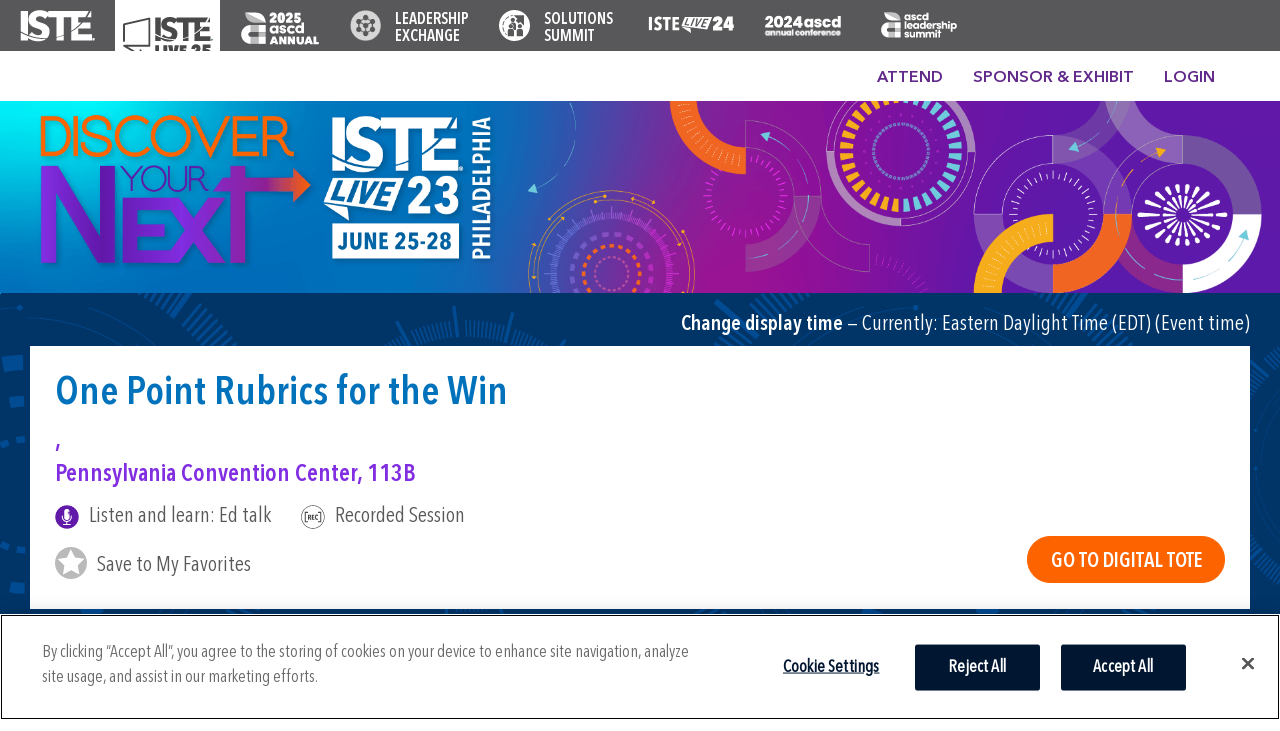

--- FILE ---
content_type: text/html; charset=UTF-8
request_url: https://conference.iste.org/2023/program/search/detail_session.php?id=116509245
body_size: 13261
content:

<!DOCTYPE html>
<html lang="en">
<head>
    <meta name="robots" content="noindex, nofollow">
    <meta charset="utf-8">

    <title>ISTELive 23 - Edtech conference | June 25-28 | Philadelphia </title>
    <meta name="description" content="Where what’s next in education becomes what’s now! Be there to discover your next adventure, collaboration, project, favorite tech tool, friend.">
    <!-- META DATA for social media -->
    <meta name="twitter:card" content="summary_large_image">
    <meta name="twitter:text:title" content="ISTELive 23 - Edtech conference | June 25-28 | Philadelphia ">
    <meta property="og:title" content="ISTELive 23 - Edtech conference | June 25-28 | Philadelphia ">
    <meta property="og:site_name" content="ISTELive 23 - Edtech conference">
    <meta property="og:description" content="Where what’s next in education becomes what’s now! Be there to discover your next adventure, collaboration, project, favorite tech tool, friend.">
    <meta property="og:image" content="https://conference.iste.org/2023/template/images/ISTELive23Metadata_v6.png">
    <meta property="og:image:alt" content="ISTELive 23 - Edtech conference | June 25-28 | Philadelphia | Where what’s next in education becomes what’s now! Be there to discover your next adventure, collaboration, project, favorite tech tool, friend.">
    <meta property="og:image:width" content="1200">
    <meta property="og:image:height" content="628">

    <meta name="viewport" content="width=device-width, initial-scale=1, minimum-scale=1">


        <link rel="stylesheet" href="/GLOBAL/style.css" type="text/css" />
        <script src="/GLOBAL/universal.js"></script>
        <link rel="stylesheet" href="https://code.jquery.com/ui/1.12.1/themes/base/jquery-ui.css">
        <script src="//code.jquery.com/jquery-3.6.0.min.js" crossorigin="anonymous"></script>
        <script src="//code.jquery.com/ui/1.12.1/jquery-ui.min.js"></script>
        <script src="/GLOBAL/plupload/plupload.js"></script>
        <script src='./Utility_JavascriptTools::pageJavascriptContext'></script>
        <link rel="stylesheet" href="/GLOBAL/fontawesome-free-6.6.0-web/css/all.min.css">
        <script src="/GLOBAL/fontawesome-free-6.6.0-web/js/all.min.js"></script>

    
    <!-- STYLES -->
    <link rel="stylesheet" href="/2023/template/jquery-ui/jquery-ui.min.css">
    <!--?v=xxx  in url below is to force browsers to reload style sheet when needed, you can change it to whatever -->
    <link rel="stylesheet" href="/2023/template/css/styles.css?v=062721">
    <link rel="stylesheet" href="/2023/template/css/content_sheet.css?v=022422">

    <link rel="stylesheet" href="//cdnjs.cloudflare.com/ajax/libs/slick-carousel/1.9.0/slick.css">


    <!-- SCRIPTS -->
    
            <script src='./Utility_TimeTools::emitTimeToolsJS'></script>

            <script>
                function timePopup()
                {
                    var title = 'Time Zone Preference';
                    var iframe = jQuery(`<iframe frameborder='0' marginwidth='0' marginheight='0' allowfullscreen></iframe>`);
                    iframe.attr('src', './Utility_TimeTools::pageAbout');
                    iframe.attr('height', '100%');
                    iframe.attr('width', '100%');

                    var editDialog = jQuery('<div></div>').append(iframe).appendTo('body').dialog(
                        {
                            'autoOpen':         false,
                            'modal':            true,
                            'resizable':        false,
                            'width':            '1000',
                            'height':           '500',
                            'title':            title,
                            'dialogClass':      'timezone-dialog',
                            'closeOnEscape':    true,
                            'close':
                                function()
                                {
                                    window.location.reload();
                                }
                        }
                    );

                    editDialog.dialog('open');
                }
            </script>
        
    <script src="/microeventassets/js/subscribe.js?now=1768902513"></script>
    <script src="/2023/template/js/favorites.js"></script>
    <script src="/2023/template/js/menu.js"></script>
    <script src="/2023/template/js/programSearch.js"></script>
    <script src="/2023/template/js/registration.js"></script>

    <script src="//cdnjs.cloudflare.com/ajax/libs/slick-carousel/1.9.0/slick.js"></script>

    <script async src="//www.googletagmanager.com/gtag/js?id=UA-42668015-1"></script>
    <script>
        window.dataLayer = window.dataLayer || [];
        function gtag(){dataLayer.push(arguments);}
        gtag('js', new Date());

        gtag('config', 'UA-42668015-1');
    </script>

    <script>
        (function(w,d,s,l,i){w[l]=w[l]||[];w[l].push({'gtm.start':
        new Date().getTime(),event:'gtm.js'});var f=d.getElementsByTagName(s)[0],
        j=d.createElement(s),dl=l!='dataLayer'?'&l='+l:'';j.async=true;j.src=
        '//www.googletagmanager.com/gtm.js?id='+i+dl;f.parentNode.insertBefore(j,f);
        })(window,document,'script','dataLayer','GTM-PX5DHK');
    </script>

    <script src="//rum-static.pingdom.net/pa-5be0567d7e84eb00160003e5.js" async></script>

    
<!-- ISTE COOKIE STUFF -->
    <!-- OneTrust Cookies Consent Notice end for iste.org -->
    <script src="https://cdn.cookielaw.org/scripttemplates/otSDKStub.js"  type="text/javascript" charset="UTF-8" data-domain-script="ed528922-9aa6-4c5c-9b7d-6649d9b8b135" ></script>

    <script type="text/javascript">
    function OptanonWrapper() { }
    </script>

    
<!-- /END ISTE COOKIE STUFF -->

</head>
<body>

<style>
    #iste_eyebrow {
        box-sizing: border-box;
        width: 100%;
        height: 51px;
        background-color: #58585a;
        margin: 0px;
        padding: 0px;
        white-space: nowrap;
    }

    #iste_eyebrow .eyebrow_logo img {
        display: inline-block;
        vertical-align: top;
        margin: 10px 20px 0px 20px;
    }

    #iste_eyebrow a.event {
        display: inline-block;
        vertical-align: top;
        margin: 0px 10px 0px 0px;
        padding: 12px 15px 7px 50px;
        height: 100%;
        font-family: "AvenirNextLTPro-DemiCn", arial, sans-serif;
        font-weight: normal;
        font-size: 16px;
        line-height: 17px;
        color: #fff;
        text-decoration: none;
        text-transform: uppercase;
        background-repeat: no-repeat;
        background-size: 31px 31px;
        background-position: 5px 10px;
    }

    #iste_eyebrow a.ISTE2024,
    #iste_eyebrow a.ISTE2025,
    #iste_eyebrow a.ASCD2024,
    #iste_eyebrow a.ASCD2025,
    #iste_eyebrow a.ASCD2024LeadershipSummit {
        padding: 5px 5px 5px 10px;
        width: 105px;
        background-size: 82px auto;
        background-position-y: 13px;
    }

    #iste_eyebrow a.ASCD2025 {
    background-position-y: 10px !important;
}

    #iste_eyebrow a.ISTE2024 {
        background-size: 95px auto;
        background-position-y: 12px;
    }

    #iste_eyebrow a.ISTE2025 {
        background-size: 90px auto;
        background-position-y: 17px;
        background-position-x: center;
    }

    #iste_eyebrow a.ASCD2024,
    #iste_eyebrow a.ASCD2025,
    #iste_eyebrow a.ASCD2024LeadershipSummit {
        background-size: 90px auto;
        background-position-y: 4px;
    }

    /*#iste_eyebrow > a.event ~ a.event {
        padding-top: 10px;
    }*/

    #iste_eyebrow a.event.active {
        background-color: #fff;
        color: #58585a;
    }

    #iste_eyebrow a.event:hover {
        background-color: #999;
        transition: background-color 0.5s ease;
    }

    #iste_eyebrow a.event.active:hover {
        background-color: #fff;
        color: #58585a;
    }

    .eyebrow-div{
        display: inline;
    }

    .event-button{
        display: none;
        color: white;
        grid-column-start: 2;
    }

    @media only screen and (max-width: 1230px) {
        #iste_eyebrow {
            height: 44px;
        }

        #iste_eyebrow .eyebrow_logo img {
            margin: 6px 10px 0px 6px;
        }

        #iste_eyebrow a.event {
            margin: 0px;
            padding: 10px 10px 7px 40px;
            background-size: 22px 22px;
            font-size: 13px;
            line-height: 13px;
        }

        #iste_eyebrow a.ISTE2024,
        #iste_eyebrow a.ISTE2025 {
            padding: 0px 5px 5px 10px;
            width: 85px;
            background-size: 64px auto;
            background-position-y: 13px;
        }

        #iste_eyebrow a.ASCD2024,
        #iste_eyebrow a.ASCD2025,
        #iste_eyebrow a.ASCD2024LeadershipSummit {
            padding: 0px 5px 5px 10px;
            width: 85px;
            background-size: 70px auto;
            background-position-y: 5px;
        }

    }

    @media only screen and (max-width: 960px) {
        #iste_eyebrow {
            height: 42px;
        }

        #iste_eyebrow a.ISTE2024,
        #iste_eyebrow a.ISTE2025,
        #iste_eyebrow a.ASCD2024,
        #iste_eyebrow a.ASCD2025,
        #iste_eyebrow a.ASCD2024LeadershipSummit {
            width: 80px;
            padding-top: 8px;
        }
        /*
        #iste_eyebrow a.ISTE2022:before{
            content: 'ISTELive 22';
        }

        #iste_eyebrow a.ISTE2023:before{
            content: 'ISTELive 23';
        }
*/
        #iste_eyebrow > a.event ~ a.event {
            padding-top: 8px;
        }
    }

    @media only screen and (max-width: 900px) {
        #iste_eyebrow {
            height: 42px;
        }

        #iste_eyebrow a.event {
            margin: 0px;
            padding: 10px 10px;
            font-size: 11px;
        }
        #iste_eyebrow a.ISTE2022CCL,
        #iste_eyebrow a.ISTE2022DC,
        #iste_eyebrow a.ISTE2020DLS,
        #iste_eyebrow a.ISTE2022NWS,
        #iste_eyebrow a.ISTE2019EAPS,
        #iste_eyebrow a.ISTEASPIRE{
            background-image: none !important;
        }

        #iste_eyebrow a.ISTE2024,
        #iste_eyebrow a.ISTE2025,
        #iste_eyebrow a.ASCD2024,
        #iste_eyebrow a.ASCD2025,
        #iste_eyebrow a.ASCD2024LeadershipSummit {
            width: 80px;
            /* padding-top: 5px; */
        }

        #iste_eyebrow > a.event ~ a.event {
            padding-top: 8px;
        }
    }

    @media only screen and (max-width: 650px) {
        #iste_eyebrow {
            height: auto;
            display: grid;
            grid-template-columns: repeat(3, 33%);
            padding: 4px 0;
        }

        .eyebrow-div{
            display: none;
            grid-column-start: 2;
            text-align: center;
            padding: 10px 0;
        }


        /*#iste_eyebrow .eyebrow_logo img {
            display: none;
        }*/

        .event-button{
            display: flex;
            align-items: center;
            justify-content: center;
        }

        #iste_eyebrow a.event {
            margin: 0px;
            padding: 9px 8px 1px 8px;
            font-size: 10px;
            line-height: 12px;
            background-position: center;
        }

        #iste_eyebrow a.ISTE2024,
        #iste_eyebrow a.ISTE2025,
        #iste_eyebrow a.ASCD2024,
        #iste_eyebrow a.ASCD2025,
        #iste_eyebrow a.ASCD2024LeadershipSummit {
            width: 80px;
            padding-top: 4px;
        }
        #iste_eyebrow > a.event ~ a.event {
            padding-top: 10px;
        }
    }

    #iste_eyebrow span.eyebrow_account_desktop {
        float: right;
        display: inline;
    }

    #iste_eyebrow span.eyebrow_account_mobile {
        float: right;
        display: none;
    }

    #iste_eyebrow a.eyebrow_account_desktop_logout,
    #iste_eyebrow a.eyebrow_account_mobile_logout,
    #iste_eyebrow a.eyebrow_account_desktop_account,
    #iste_eyebrow a.eyebrow_account_mobile_account {
        display: none;
    }

    #iste_eyebrow a.eyebrow_account_desktop_login,
    #iste_eyebrow a.eyebrow_account_desktop_logout,
    #iste_eyebrow a.eyebrow_account_desktop_account {
        float: right;
        padding: 18px 15px 16px 15px;
        margin: 0px;
    }

    @media only screen and (max-width: 1000px) {
        #iste_eyebrow a.eyebrow_account_desktop_login,
        #iste_eyebrow a.eyebrow_account_desktop_logout,
        #iste_eyebrow a.eyebrow_account_desktop_account {
            padding: 16px 10px 13px 10px;
        }
    }

    @media only screen and (max-width: 800px) {
        #iste_eyebrow a.eyebrow_account_desktop_login,
        #iste_eyebrow a.eyebrow_account_desktop_logout,
        #iste_eyebrow a.eyebrow_account_desktop_account {
            padding: 15px 10px 12px 10px;
        }
    }

    @media only screen and (max-width: 650px) {
        #iste_eyebrow span.eyebrow_account_desktop {
            display: none;
        }

        #iste_eyebrow span.eyebrow_account_mobile {
            display: inline;
        }

        #iste_eyebrow a.eyebrow_account_mobile_login,
        #iste_eyebrow a.eyebrow_account_mobile_logout,
        #iste_eyebrow a.eyebrow_account_mobile_account {
            float: right;
            padding: 5px 8px 0px 0px;
        }

        #iste_eyebrow span.eyebrow_account_mobile img {
            width: 15px;
            height: 15px;
        }
    }
</style>


<div id="iste_eyebrow"><a href="https://www.iste.org" target="_blank" class="eyebrow_logo"><img src="/images/logo_white_small.png" border="0" alt="ISTE"></a><div class='event-button'><b>MORE EVENTS</b></div><div class='eyebrow-div'><a href="/2025/1"  style="background-image: url('/images/ISTE2025/circle_active.svg');" class="event active ISTE2025"></a></div><div class='eyebrow-div'><a href="https://event.ascd.org/2025" target='_blank' style="background-image: url('/images/ASCD2025/circle_inactive.svg');" class="event ASCD2025"></a></div><div class='eyebrow-div'><a href="/2024/program/leadership_exchange.php"  style="background-image: url('/images/ISTE2020DLS/circle_inactive.svg');" class="event ISTE2020DLS">Leadership <br>Exchange</a></div><div class='eyebrow-div'><a href="/2024/exhibitors/solutions_summit.php"  style="background-image: url('/images/ISTE2022NWS/circle_inactive.svg');" class="event ISTE2022NWS">Solutions <br>Summit</a></div><div class='eyebrow-div'><a href="/2024/"  style="background-image: url('/images/ISTE2024/circle_inactive.svg');" class="event ISTE2024"></a></div><div class='eyebrow-div'><a href="https://event.ascd.org/2024" target='_blank' style="background-image: url('/images/ASCD2024/circle_inactive.svg');" class="event ASCD2024"></a></div><div class='eyebrow-div'><a href="https://event.ascd.org/2024LeadershipSummit/" target='_blank' style="background-image: url('/images/ASCD2024LeadershipSummit/circle_inactive.svg');" class="event ASCD2024LeadershipSummit"></a></div></div>

    <script>

    jQuery(function() {
        var items = jQuery(".eyebrow-div");

        // show hide menu on menu click
        jQuery(".event-button").click(function() {
            if (items.is(":hidden")) {
                items.slideDown();
            } else {
                items.slideUp();
            }
        });

        // if resized show all items even if they are hidden
        jQuery(window).resize(function(){
            if (jQuery(window).width() >= 650) {  
                // items.show();
                items.css({display: 'inline'});
            }else{
                items.css({display: 'none'});
            }     
        });
    });

    </script>


<script>
    jQuery(
        function()
        {
            //*---* If we are in the MED do not show the menu
            if (parent.globalExtMenu) {
                jQuery("#mainMenu").hide();
            }
        }
    );
</script>


<div id="mainMenu">
    <div id="menu-button">Menu</div>

    <div class="menu-item"><a id="forAttendees">Attend</a></div>
    <div class="menu-item"><a id="forExhibitors">Sponsor & Exhibit</a></div>

    <div class="menu-item"><a id="mainMenuLogin" class="account" href="/2023/account">Login</a></div>
    <div class="menu-item"><a id="mainMenuAccount" class="account" href="/2023/account/dashboard.php" style="display: none;"></a></div>
    <div class="menu-item"><a id="mainMenuLogout" class="account" href="/2023/account/logout.php" style="display: none;">Logout</a></div>
</div>

<div class="dropdown" id="attendee_menu">
    <a href="#" class="dropdown-close" aria-label="Close menu">&times;</a>
    <table>
        <tbody>
        <tr>
            <td><strong style='white-space: nowrap'>About</strong></td>
        </tr>
        <tr>
            <td><a href="/2023/about/sponsors.php">Sponsors and Partners</a></td>
        </tr>
        <tr>
            <td><a href="/2023/about/">About ISTELive</a></td>
        </tr>
        <tr>
            <td><a href="/2023/about/policies.php">Policies</a></td>
        </tr>
        </tbody>
    </table>
    <table>
        <tbody>
        <tr>
            <td><strong style='white-space: nowrap'>Program</strong></td>
        </tr>
        <tr>
            <td><a href="/2023/program/search/">Program Search</a></td>
        </tr>
        <tr>
            <td><a href="/2023/program/featured_voices.php">Featured Voices</a></td>
        </tr>
        <tr>
            <td><a href="/2023/program/earning_credit.php">Earning Credit</a></td>
        </tr>
        </tbody>
    </table>
    <table>
        <tbody>
        <tr>
            <td><strong style='white-space: nowrap'>SOLUTIONS HUB (EXPO)</strong></td>
        </tr>
        <tr>
            <td><a href="/2023/exhibitors/floorplan.php">Browse Our Exhibitors</a></td>
        </tr>
        </tbody>
    </table>
</div>

<div class="dropdown" id="exhibitor_menu">
    <a href="#" class="dropdown-close" aria-label="Close menu">&times;</a>
    <table>
        <tbody>
        <tr>
            <td><strong>Opportunities</strong></td>
        </tr>
        <tr>
            <td><a href="/2023/exhibitors/sponsor.php">Sponsor</a></td>
        </tr>
        <tr>
            <td><a href="/2023/exhibitors/index.php">Exhibit</a></td>
        </tr>
        <tr>
            <td><a href="/2023/exhibitors/meetingspace.php">Rent Meeting Space</a></td>
        </tr>
        <tr>
            <td><a href="/2023/exhibitors/advertising.php">Advertising</a></td>
        </tr>
        <tr>
            <td><a href="/2023/exhibitors/opportunities.php">Other Opportunities</a></td>
        </tr>
        </tbody>
    </table>
    <table>
        <tbody>
        <tr>
            <td><strong>Helpful info</strong></td>
        </tr>
        <tr>
            <td><a href="/2023/exhibitors/logistics.php">Expo Schedule</a></td>
        </tr>
        <tr>
            <td><a href="/2023/exhibitors/floorplan.php">Floor Plan and Exhibitor Search</a></td>
        </tr>
        <tr>
            <td><a href="/2023/exhibitors/rules_and_regulations_landing.php">Rules and Regulations</a></td>
        </tr>
        <tr>
            <td><a href="/2023/exhibitors/demographics.php">Demographics</a></td>
        </tr>
        <tr>
            <td><a href="/2023/exhibitors/faq.php">FAQ</a></td>
        </tr>
        </tbody>
    </table>
    <table>
        <tbody>
        <tr>
            <td><strong>Portal</strong></td>
        </tr>
        <tr>
            <td><a href="/2023/exhibitors/services/index.php">Log in</a></td>
        </tr>
        </tbody>
    </table>
</div>


<div class="dropdown" id="presenter_menu">
    <a href="#" class="dropdown-close" aria-label="Close menu">&times;</a>
</div>



<script>

jQuery(function() {
    var items = jQuery(".menu-item");

    // show hide menu on menu click
    jQuery("#menu-button").click(function() {
        if (items.is(":hidden")) {
            items.slideDown();
        } else {
            items.slideUp();
        }
    });

    // if resized show all items even if they are hidden
    jQuery(window).resize(function(){
        if (jQuery(window).width() >= 650) {
            items.show();
        }
    });
});

</script>

<!-- Header -->
<header>
    <div class="header-content">
        <div class="header-logo" onclick="location.href='/2023/'">
                    </div>
    </div>
</header>

<div class="main">
    <div class="row">
        <div class="left-side small-12 xxlarge-9 columns ">

<link rel="stylesheet" href="search.css?cb=1743623170">

<!-- Keeping all this style on this page because it was getting too hairy with the search.css -->
<style>
    .main {
        background-image: url('./images/IL23_Sessionsbackground_v7.png');
        background-repeat: no-repeat;
        background-size: cover;
    }
    .row {
        max-width: 85rem;
    }
    .left-side {
        margin: 10px 30px;
        max-width: calc(100% - 60px);
    }

    .favorite-tote-container {
        display: flex;
        flex-direction: row;
        flex-wrap: wrap;
        justify-content: space-between;
        align-items: center;
    }

    .title_container {
        display: flex;
        flex-wrap: wrap;
        width: 100%;
    }

.title-top-section {
    flex: 3;
    display: flex;
    flex-direction: column;
}

    .top_container{
        display: flex;
        justify-content: space-between;
        flex-direction: row-reverse;
    }
    .top_container a, .top_container div{
        color: #fff;
    }
    .top_container a:hover{
        color: var(--yellow);
    }
    .fav_star_container{
        display: flex;
        align-items: center;
    }
    .fav_star_container .favorite_star_big{
        width: 32px;
        height: 32px;
        background-size: 32px 32px;
        margin-right: 10px;
    }
    .fav_star_label{
        margin-top: 4px;
    }
    .timeTools_renderTime,
    .location{
        margin-bottom: 6px;
    }
    .separator{
        padding: 0 10px;
    }
    .category{
        display: inline;
        padding: 0;
    }
    .category img{
        width: 24px;
    }
    .fees{
        margin-top: 6px;
    }
    .container_box{
        background-color: #fff;
        padding: 20px 25px 10px 25px;
        margin-bottom: 20px;
        width: 100%;
    }
    .top_box{
        display: flex;
        justify-content: space-between;
        flex-direction: column;
    }
    .title_container h1{
        color: var(--dark-blue);
        font-size: 2.5rem;
        margin: 0;
    }
    h2 {
        font-size: 1.9rem;
    }
    .fees {
        padding-top: 10px;
        text-align: center;
    }
    .fees p{
        margin-bottom: 5px;
    }

    #backbutton a {
        color: #fff;
    }
    @media screen and (max-width: 700px){
        .top_box{
            flex-wrap: wrap;
            gap: 0;
        }
        .fees {
            text-align: left;
        }

        .favorite-tote-container {
            flex-direction: column-reverse;
            align-items: flex-start;
        }
    }
</style>


<div id="backbutton" style="display: none;">
    <a href="./"><img src="/2023/template/images/back.png" style="vertical-align: -7px;"> Return</a>
</div>


<div class="top_container">
    <div style="margin: 8px 0;">
        <a onclick='timePopup();'><strong>Change display time</strong></a> &mdash; Currently: <span class='timeTools_renderTime' data-timeformat='{l}, {F} {j}, {t} {a}'></span> Eastern Daylight Time (EDT) (Event time)    </div>
    <div id='return-to-presenter-menu' style='display: none'>
        <a href="/2023/presenters/submission/speaker_menu.php">
            <img src="/2023/template/images/back.png" style="vertical-align: -7px;"> Back to Presenter Menu
        </a>
    </div>

</div>


<div class="container_box top_box">

    <div class="title_container">
        <div class="title-top-section">
        <h1>One Point Rubrics for the Win</h1>

                
        <h3 style="margin-top: 4px;">
            <span class='timeTools_renderTime' data-timeformat='{l}, {F} {j}' data-starttimestamp='1687892400'></span>, <span id="meeting_time"><span class='timeTools_renderTime' data-timeformat='{g}:{i} {a.m.} &ndash; {g2}:{i2} {a.m.2}' data-starttimestamp='1687892400'  data-endtimestamp='1687896000'></span></span><br>Pennsylvania Convention Center, 113B
        </h3>


        <div class="tags">
            <div class='category'>
                <img src='/2023/program/search/images/listenandlearn.svg'> Listen and learn: Ed talk            </div>

            <div class="tag-trips" style="display: none;"><img src="/2023/program/search/images/trips_and_tours.svg"> Trips and Tours</div>
<div class='tag-recorded'><img src="/2023/program/search/images/recorded_session.svg"> Recorded Session</div>
<style>
    .session-btn-container {
        display: flex;
        flex-direction: row;
        gap: 10px;
    }

    #session-login-btn {
        background-color: var(--maroon);
        border: 1px solid #fff;
    }

    #session-login-btn:hover {
        background-color: #fff;
        border: 1px solid var(--maroon);
        color: var(--maroon);
    }
</style>
        </div>
</div>
    <div class="fees">

            <script>
                jQuery.ajax(
                    {
                        'url':      './Program_Search_SessionDetail::pageAjaxGetRegistrationInfoSection',
                        'type':     'POST',
                        'dataType': 'json',
                        'data':
                            {
                                'sessionid':    '116509245'
                            },
                        'success':
                            function (result)
                            {
                                jQuery('#registration_info').html(result.html);
                            }
                    }
                );
            </script>
            
            <div id='registration_info'></div>
                            <div>
                <!-- <input id="session-login-btn" type="button" value="LOGIN FOR FULL DETAILS" onclick='loginDialog();'> -->

        </div>
    </div>

    </div>

    <div class="favorite-tote-container">
        <div class="fav_star_container" style="margin: 0 0 8px 0;">
<div class='favorite_star favorite_star_big' id='favstar_session_116509245'></div>            <span class="fav_star_label">Save to My Favorites</span>
        </div>
        <div class="session-btn-container">
            <span id="go-to-digital-tote-btn" style="display:none">
                <a href="#tote_items_container"><input type="button" value="GO TO DIGITAL TOTE"></a>

            </span>
            <span id="session-spec-btn" style="display:none;">
                <a href="#session-specifications"><input type="button" value="SESSION SPECIFICATIONS"></a>
            </span>
        </div>
        </div>




</div>
<style>
    .flex_container_box {
        display: flex;
        flex-direction: column;
    }

    .first_row_container {
        display: flex;
        flex-direction: row;
        flex-wrap: wrap;
        gap: 20px;
    }
</style>

<div class="flex_container_box">
    <div class="first_row_container">
        <div class="container_box" style="flex:2;">


<!-- This style only pertains to the Presenter section on this page -->
<style>
    .presenter_flex {
        width: 100%;
        padding-top: 20px;
        padding-bottom: 20px;

        display: flex;
    }
    .presenter_flex_item {
        box-sizing: border-box;
    }
    .presenter_flex_item .favorite_star_big{
        min-width: 50px;
        background-size: 30px 30px;
    }
    .presenter_photo {
        padding-right: 20px;
    }
    .presenter_photo img{
        border-radius: 10px;
        width: 200px;
    }

    /* need important until Mike takes off set image width and height for missing person images */
    .missingPersonPhoto{
        width: 200px !important;
        height: 250px !important;
    }
    .presenter_description {
        display: flex;
        width: 80%;
        margin-top: 10px;
    }
    .pres_descr_top{
        display: flex;
    }
    .presenter_name_and_affil{
        margin-right: 30px;
    }
    .spkr-name{
        padding-top: 6px;
    }
    .spkr-name a{
        font-size: 1.8rem;
    }
    .spkr-affil{
        display: block;
        padding-bottom: 10px;
    }
    .certified{
        width: 60px;
    }


    @media only screen and (max-width: 550px) {
        .presenter_flex {
            display: block;
        }
        .presenter_photo {
            padding-left: 50px;
        }
    }
    @media only screen and (max-width: 375px) {
        .presenter_photo{
            padding: 0 20px;
            text-align: center;
        }
    }
</style>




        <h2>Presenters</h2>

        <a name="presenter1"></a>

        <div class="presenter_flex">

            <div class="presenter_flex_item presenter_photo">
                <img src='https://cdn.iste.org/www-root/conference_med/537789.jpg?cb=1768902513' class='personPhoto' id='personPhoto' alt='Photo' title='Photo' onerror='jQuery(this).addClass("missingPersonPhoto").attr("src", "/GLOBAL/images/headshot_silhouette.png").css({"width":"150px", "height":"200px"});'>            </div>

            <div class="presenter_flex_item presenter_description">

                <div class='favorite_star favorite_star_big' id='favstar_presenter_116498981'></div>
                <div class="pres_descr_right">
                    <div class="pres_descr_top">
                        <div class="presenter_name_and_affil">
                            <div class="spkr-name">
                                <a href='#' onclick="openSpeakerDetail('116498981'); return false;">Melissa Fierro</a>
                            </div>
                            <div class="spkr-title">
                                <strong>Technology Integration Specialist</strong>
                            </div>
                            <div class="spkr-affil">
                                <strong>Kankakee School District 111</strong>

<br><a href='https://www.twitter.com/MrsFierrosclass' target='_blank'>@MrsFierrosclass</a><br><a href='https://www.instagram.com/mrsfierrosclass' target='_blank'>@mrsfierrosclass</a>                            </div>
                        </div>
<div class='certified'><img src='../images/ISTECertifiedEducatorBadgeWebsite_Large.png' alt='ISTE Certified Educator' title='ISTE Certified Educator'></div>                    </div> <!-- end presenter_name_and_affil -->

                    <div class="spkr-bio">Technology Integration Specialist for Kankakee School District 111 in Kankakee, IL. 
ISTE Certified</div>                </div>
            </div>
        </div>

<div class="session_desc_container">


<h2>Session description</h2>

<!-- more style just for this page and just for Session Descripion section -->
<style>
    .session_description,
    .grade_level,
    .skill_level{
        margin-bottom: 1rem;
    }
    .session_specs{
        border-top: 1px solid #ddd;
        padding-bottom: 20px;
    }
    .session_row{
        display: flex;
        border-bottom: 1px solid #ddd;
        padding: 8px 0;
        flex-wrap: wrap;
        gap: 5px;
    }
    .spec_value{

    }

    #session-specifications {
        flex: 1;
    }

    @media screen and (max-width: 786px){
        #session-specifications {
            max-width: 100%;
            width: 100%;
        }
    }
</style>



<div class="session_description">
    The most difficult part of project-based learning is developing a rubric that doesn't make you want to pull your hair out when using it. One Point Rubrics reduce stress for all stakeholders! This session will show you how to create one and use it. Tool focus: Google Classroom Rubrics.</div>
</div>

<style>
    .collapsible_closed {
        overflow: hidden;
        height: 90px;
        margin-bottom: 10px;
    }

    .collapsible_open {
        overflow: auto;
        height: auto;
    }

    .collapsible {
        /* These are technically the same, but use both */
        overflow-wrap: break-word;
        word-wrap: break-word;

        -ms-word-break: break-all;
        /* This is the dangerous one in WebKit, as it breaks things wherever */
        word-break: break-all;
        /* Instead use this non-standard one: */
        word-break: break-word;

        /* Adds a hyphen where the word breaks, if supported (No Blink) */
        -ms-hyphens: auto;
        -moz-hyphens: auto;
        -webkit-hyphens: auto;
        hyphens: auto;
    }
</style>



<div id="purposeobjective" class="collapsible collapsible_closed">
    <h3>Purpose & objective</h3>
    <p>Participants will:<br>1. understand the value to them of utilizing one point rubrics versus traditional multi-point rubrics<br>2. understand how one point rubrics provide more opportunities for clear data collection and evidence of student learning, deficits, and strengths<br>3. understand how easy it is for students to use one point rubrics <br>4. understand how parents/guardians can easily access the needed information in a one point rubric compared to a traditional rubric<p>We will focus on how to create one point rubrics in Google Classroom but will also look at how to create them using spreadsheet software of the users choice, as well as creating them in a Google Doc/Word Document. <p>We will also discuss how to break down the standards to assess only one thing, rather than multiple items (which many standards do). We will also look at standard items that they may want to include in their rubrics no matter what, these including spelling, grammar, punctuation, citations, images, etc. <p>There will be discussion as well as model and do for how the information will be shared.</p>
</div>

<p style="padding-bottom: 20px;"><a onclick="toggleCollapsible('purposeobjective')" id='toggle_purposeobjective'>More [+]</a></p>


<div id="outline" class="collapsible collapsible_closed">
    <h3>Outline</h3>
    <p>Welcome: (10 minutes) Will introduce myself and have participants join a Google Classroom with their personal accounts. There will be a welcoming assignment that we will need for later!<br>Why rubrics: (15 minutes) Will look at the history of rubrics, from those large nasty behemoths of yesteryear to streamlined one-point rubrics, will have teachers talk with a nearby person about a rubric that they have either used or been subjected to in the past. Will discuss the why to one point rubrics, outlining how they benefit teachers, students, and parents alike.<br>Creation: (20 minutes) How to create and grade with a one point rubric, with a focus on Google Classroom's rubric tool and Google Sheets<br>Questions: (5 minutes) Time for questions!</p>
</div>

<p style="padding-bottom: 20px;"><a onclick="toggleCollapsible('outline')" id='toggle_outline'>More [+]</a></p>


<div id="supportingresearch" class="collapsible collapsible_closed">
    <h3>Supporting research</h3>
    <p>Peergrade:<br>https://medium.com/peergrade-io/why-are-rubrics-so-important-299f624b0ed6 <p>ASCD: <br>http://www.ascd.org/publications/books/112001/chapters/What-Are-Rubrics-and-Why-Are-They-Important%C2%A2.aspx <p>Edutopia: <br>https://www.edutopia.org/assessment-guide-rubrics <p>Cult of Pedagogy: https://www.cultofpedagogy.com/single-point-rubric/<p>Edutopia: https://www.edutopia.org/article/6-reasons-try-single-point-rubric<p>Shaelynn Farnsworth: https://shaelynnfarnsworth.com/2019/09/16/4-ways-to-use-single-point-rubrics/</p>
</div>

<p style="padding-bottom: 20px;"><a onclick="toggleCollapsible('supportingresearch')" id='toggle_supportingresearch'>More [+]</a></p>

</div>


<div class="container_box" id="session-specifications">
    <h3>Session specifications</h3>

    <div class="session_specs">
            <div class="session_row">
                <div class="spec_name">Topic:</div>
                <div class="spec_value">Assessment/evaluations/use of data</div>
            </div>
            <div class="session_row">
                <div class="spec_name">Grade level:</div>
                <div class="spec_value">PK-12</div>
            </div>
            <div class="session_row">
                <div class="spec_name">Skill level:</div>
                <div class="spec_value">Beginner</div>
            </div>
            <div class="session_row">
                <div class="spec_name">Audience:</div>
                <div class="spec_value">Curriculum/district specialists, Principals/head teachers, Teachers</div>
            </div>
            <div class="session_row">
                <div class="spec_name">Attendee devices:</div>
                <div class="spec_value">Devices required</div>
            </div>
            <div class="session_row">
                <div class="spec_name">Attendee device specification:</div>
                <div class="spec_value">Laptop: Chromebook, Mac, PC<br></div>
            </div>
            <div class="session_row">
                <div class="spec_name">Participant accounts, software and other materials:</div>
                <div class="spec_value">We will be focusing on Google Classroom and their rubric tool, but these same strategies can be used in any spreadsheet or word document program. Participants will be asked to join a Google Classroom with their personal email addresses to create a learning artifact that we will use later in the presentation to demonstrate the ease of one point rubrics.</div>
            </div>
            <div class="session_row">
                <div class="spec_name">ISTE Standards:</div>
                <div class="spec_value"><strong>For Educators:</strong><br><strong>Designer</strong><ul><li>Design authentic learning activities that align with content area standards and use digital tools and resources to maximize active, deep learning.</li></ul></div>
            </div>
        </div>
    </div>
</div>


<script>
    if (document.querySelectorAll('.session_row').length <= 0) {
        document.getElementById('session-specifications').style.display = 'none';
    }
</script>



<style>
    .digitalToteItems {
        display: flex;
        flex-direction: row;
        gap: 30px;
        flex-wrap: wrap;
    }

    #tote_items {
        padding-bottom: 30px;
    }

    .content_widget_container {
        flex: 1;
        width: 100%;
        max-width: 350px;
        background-color: #ffffff;
    }

    .content_widget_toolbar a {
        color: var(--dark-blue);
    }

    .tote-item-name {
        padding: 5px;
        border-bottom: 1px solid #999
    }

    .tote-item-name a {
        padding: 5px;
        text-decoration: none;
        font-weight: 600;
        color: #58585a;
    }

    .content_widget_toolbar {
        margin-bottom: 10px;
        margin-top: 10px;
    }

    .tote_toolbar_separator {
        color: var(--dark-blue);
    }
</style>


<div id='tote_items_container'></div>



<div class="container_box">
    <h2>People also viewed</h2>

    <p>
    <a href="/2023/program/search/detail_session.php?id=116504076">Escape from Monotony: Transforming Basic Activities Into Mind-Bending Puzzles</a><br>
    <a href="/2023/program/search/detail_session.php?id=116525163">Positive Coaching Practices</a><br>
    <a href="/2023/program/search/detail_session.php?id=116505891">Project-Based STEAM Learning</a><br>
    </div>

</div>



<script>
    jQuery(
        function()
        {
            // Only show the back button if there's somewhere to go back to.... and we are not printing
            if (document.referrer.match(/\/\/conference\.iste\.org|\/\/isteconference\.org|uocsdev\.com|uocslive\.com|localhost|\/\/www\.isteconference\.org/)) {
                jQuery('#backbutton').css('display', 'block');
            }

            // If the logged-in user is a presenter of the session, show the return-to-menu button
            revealReturnToPresenterMenuLink();

            jQuery.ajax(
                {
                    "url":      "./detail_session.ajax.php",
                    "type":     "POST",
                    "dataType": "json",
                    "data":
                        {
                            'sessionid':            '116509245',
                        },
                    "success":
                        function (result)
                        {
                            if( result.tote_items.length > 0 ) {
                                jQuery('#tote_items_container').html('<div id="tote_items" class="container_box">' + result.tote_items + '</div>');
                                jQuery('#go-to-digital-tote-btn').show();
                            } else {
                                jQuery('#go-to-digital-tote-btn').hide();
                            }

                        },
                        "error":
                        function (jqXHR, textStatus, errorThrown) {
                            jQuery('#go-to-digital-tote-btn').hide();
                        }
                }
            );
        }
    );
    //initially hide


    if(jQuery('#session_layout_chat_container').length){
        jQuery('.first_row_container').css('flex-direction','column');
        jQuery('#chat-video-container').css('display','flex');
        jQuery('#session-spec-btn').show();
    }


    function toggleCollapsible(id)
    {
        if (jQuery("#" + id).hasClass("collapsible_closed")) {
            jQuery("#" + id).removeClass("collapsible_closed");
            jQuery("#" + id).addClass("collapsible_open");
            jQuery("#toggle_" + id).html('Less [-]');
        } else {
            jQuery("#" + id).removeClass("collapsible_open");
            jQuery("#" + id).addClass("collapsible_closed");
            jQuery("#toggle_" + id).html('More [+]');
        }
    }


    function revealReturnToPresenterMenuLink()
    {
        jQuery.ajax({
            'url': './Backend::currentUserIsPresenterAjax',
            'data': {'sessionid': 116509245, 'presenterCustomerIDs': [108707577]},
            'dataType': 'json',
            'success': (r)=>{
                if (r.status == 'OK' && r['user-is-presenter']) {
                    jQuery('#return-to-presenter-menu').css({'display':'block'});
                }
            }
        });
    }


    function loginDialogCallback(customerid)
    {
        //*---* Do nothing: if someone logs in on this page they will come back to it
    }
</script>



        </div>

            </div>
</div>



<footer>
    <div class="sponsor-section row">
            <div class="footer_sponsor_logos">
                <h5>Year-Round Mission Sponsors</h5>
                    <img src="/2023/images/sponsor_logos/microsoftmission_v1.png" alt="Microsoft" style="width: 180px; padding: 0 10px 20px 40px;">
                    <img src="/2023/images/sponsor_logos/google.png" alt="Google" style="width: 220px; padding: 0 10px 20px 10px;">
                </div>

        <div class="social-container">
            <div class="social-icons absolute-center">
                <ul>
                    <li>
                        <a href="https://twitter.com/ISTEofficial" target="_blank"><img src="/2023/template/images/social_icons/twitter_v1.svg"></a>
                    </li>
                    <li>
                        <a href="https://instagram.com/isteconnects/" target="_blank"><img src="/2023/template/images/social_icons/instagram_v1.svg"></a>
                    </li>
                    <li>
                        <a href="https://www.facebook.com/ISTEofficial" target="_blank"><img src="/2023/template/images/social_icons/facebook_v1.svg"></a>
                    </li>
                    <li>
                        <a href="https://youtube.com/@ISTEofficial" target="_blank"><img src="/2023/template/images/social_icons/youtube_v1.svg"></a>
                    </li>
                    <li>
                        <a href="https://www.linkedin.com/company/ISTEofficial" target="_blank"><img src="/2023/template/images/social_icons/linkedin_v1.svg"></a>
                    </li>
                </ul>
            </div>
            <p style="font-size: 1.2rem; color: #02539F;">© 2023 International Society for Technology in Education (ISTE), All Rights Reserved.</p>
            <div class="social-links absolute-center">
                    <a class="footer-links" href="https://www.iste.org/privacy-policy?_ga=2.120405960.1536100972.1673125293-819625327.1601412653" target="_blank">Privacy Policy | </a>
                    <button id="ot-sdk-btn" class="ot-sdk-show-settings iste-footer-button">Cookie Settings</button>
            </div>
        </div>
    </div>
</footer>

<!-- Google Tag Manager (noscript) -->
<!--<noscript><iframe src="//www.googletagmanager.com/ns.html?id=GTM-PX5DHK"
height="0" width="0" style="display:none;visibility:hidden"></iframe></noscript>-->
<!-- End Google Tag Manager (noscript) -->


<!-- Twitter universal website tag code -->
<script>
!function(e,t,n,s,u,a){e.twq||(s=e.twq=function(){s.exe?s.exe.apply(s,arguments):s.queue.push(arguments);
},s.version='1.1',s.queue=[],u=t.createElement(n),u.async=!0,u.src='//static.ads-twitter.com/uwt.js',
a=t.getElementsByTagName(n)[0],a.parentNode.insertBefore(u,a))}(window,document,'script');
// Insert Twitter Pixel ID and Standard Event data below
twq('init','nuotu');
twq('track','PageView');
</script>
<!-- End Twitter universal website tag code -->


<script type="text/javascript">
_linkedin_partner_id = "2274042";
window._linkedin_data_partner_ids = window._linkedin_data_partner_ids || [];
window._linkedin_data_partner_ids.push(_linkedin_partner_id);
</script><script type="text/javascript">
(function(){var s = document.getElementsByTagName("script")[0];
var b = document.createElement("script");
b.type = "text/javascript";b.async = true;
b.src = "https://snap.licdn.com/li.lms-analytics/insight.min.js";
s.parentNode.insertBefore(b, s);})();
</script>
<noscript>
<img height="1" width="1" style="display:none;" alt="" src="https://px.ads.linkedin.com/collect/?pid=2274042&fmt=gif" />
</noscript>


            <script>
                var isDev = false
            </script>
                        <style type='text/css'>
                header.sidebarHeader{
                    margin-top: 0px;
                    background-image: none;
                }

                #index-page header.sidebarHeader
                {
                    position: unset;
                    height: unset;
                    width: unset;
                    background-image: unset;
                    background-repeat: unset;
                    background-size: unset;
                    text-align: unset;
                    padding-top: unset;
                }

                .embeddedServiceHelpButton .helpButton .uiButton {
                    background-color: #FAA73D;
                        color: #0c1f39;
                    font-family: "Arial", sans-serif;
                }
                .embeddedServiceHelpButton .helpButton .uiButton:focus {
                    outline: 1px solid #FAA73D;
                }
                @font-face {
                    font-family: 'Salesforce Sans';
                    src: url('https://c1.sfdcstatic.com/etc/clientlibs/sfdc-aem-master/clientlibs_base/fonts/SalesforceSans-Regular.woff') format('woff'),
                    url('https://c1.sfdcstatic.com/etc/clientlibs/sfdc-aem-master/clientlibs_base/fonts/SalesforceSans-Regular.ttf') format('truetype');
                }
            </style>

            <script type='text/javascript' src='https://service.force.com/embeddedservice/5.0/esw.min.js'></script>
            <script type='text/javascript'>
                var initESW = function(gslbBaseURL) {
                    embedded_svc.settings.displayHelpButton = true; //Or false
                    embedded_svc.settings.language = ''; //For example, enter 'en' or 'en-US'
                    embedded_svc.settings.defaultMinimizedText = 'CHAT WITH US'; 
                    embedded_svc.settings.disabledMinimizedText = 'CONTACT US';
                    
                    //embedded_svc.settings.defaultMinimizedText = '...'; //(Defaults to Chat with an Expert)
                    //embedded_svc.settings.disabledMinimizedText = '...'; //(Defaults to Agent Offline)

                    //embedded_svc.settings.loadingText = ''; //(Defaults to Loading)
                    //embedded_svc.settings.storageDomain = 'yourdomain.com'; //(Sets the domain for your deployment so that visitors can navigate subdomains during a chat session)

                    // Settings for Chat
                    //embedded_svc.settings.directToButtonRouting = function(prechatFormData) {
                        // Dynamically changes the button ID based on what the visitor enters in the pre-chat form.
                        // Returns a valid button ID.
                    //};
                    //embedded_svc.settings.prepopulatedPrechatFields = {}; //Sets the auto-population of pre-chat form fields
                    //embedded_svc.settings.fallbackRouting = []; //An array of button IDs, user IDs, or userId_buttonId
                    //embedded_svc.settings.offlineSupportMinimizedText = '...'; //(Defaults to Contact Us)
                embedded_svc.settings.extraPrechatFormDetails = [{
                        "label":"Last Name","transcriptFields": ["Last_Name__c"], "displayToAgent":false},{
                        "label":"First Name", "transcriptFields": ["First_Name__c"], "displayToAgent":true}, {
                        "label": "Subject", "transcriptFields": ["Subject__c"],"displayToAgent":true}, {
                        "label":"Email", "transcriptFields": ["Email__c"], "displayToAgent":false}];

            //Contact Handling Start
                    embedded_svc.settings.extraPrechatInfo = [{
                        "entityFieldMaps": [{
                            "doCreate":false,
                            "doFind":false,
                            "fieldName":"LastName",
                            "isExactMatch":true,
                            "label":"Last Name"
                        }, {
                            "doCreate":false,
                            "doFind":false,
                            "fieldName":"FirstName",
                            "isExactMatch":true,
                            "label":"First Name"
                        }, {
                            "doCreate":false,
                            "doFind":true,
                            "fieldName":"Email",
                            "isExactMatch":true,
                            "label":"Email"
                        }],
                        "entityName":"Contact"
                    }];

                    //Contact Handling End

                    embedded_svc.settings.enabledFeatures = ['LiveAgent'];
                    embedded_svc.settings.entryFeature = 'LiveAgent';
                    
                    if (isDev == 'true') {
                        embedded_svc.init(
                            'https://iste--staging.sandbox.my.salesforce.com',
                            'https://iste--staging.sandbox.my.site.com/',
                            gslbBaseURL,
                            '00DDS000000msck',
                            'Conference_Site',
                            {
                                baseLiveAgentContentURL: 'https://c.la1-c1cs-ia7.salesforceliveagent.com/content',
                                deploymentId: '5721U000000VEeb',
                                buttonId: '5731U000000VGS6',
                                baseLiveAgentURL: 'https://d.la1-c1cs-ia7.salesforceliveagent.com/chat',
                                eswLiveAgentDevName: 'EmbeddedServiceLiveAgent_Parent04I1U000000TVV0UAO_177f4c48932',
                                isOfflineSupportEnabled: true
                            }
                        );
                    }else{
                        embedded_svc.init(
                            'https://iste.my.salesforce.com',
                            'https://my.iste.org/',
                            gslbBaseURL,
                            '00D1U000000syee',
                            'Conference_Site',
                            {
                                baseLiveAgentContentURL: 'https://c.la2-c1-ia2.salesforceliveagent.com/content',
                                deploymentId: '5721U000000VEeb',
                                buttonId: '5731U000000VGS6',
                                baseLiveAgentURL: 'https://d.la2-c1-ia2.salesforceliveagent.com/chat',
                                eswLiveAgentDevName: 'EmbeddedServiceLiveAgent_Parent04I1U000000TVV0UAO_177f4c48932',
                                isOfflineSupportEnabled: true
                            }
                        );
                    }
                };

                if (!window.embedded_svc) {
                    var s = document.createElement('script');
                    if (isDev == 'true') {
                        s.setAttribute('src', 'https://iste--staging.sandbox.my.salesforce.com/embeddedservice/5.0/esw.min.js');
                    } else{
                        s.setAttribute('src', 'https://iste.my.salesforce.com/embeddedservice/5.0/esw.min.js');
                    }
                    s.onload = function() {
                        initESW(null);
                    };
                    document.body.appendChild(s);
                } else {
                    initESW('https://service.force.com');
                }
            </script>
</body>
</html>


--- FILE ---
content_type: text/html; charset=UTF-8
request_url: https://conference.iste.org/2023/program/search/Program_Search_SessionDetail::pageAjaxGetRegistrationInfoSection
body_size: 89
content:
{"success":false,"message":"Cannot register for this session!","html":null}

--- FILE ---
content_type: text/html; charset=UTF-8
request_url: https://conference.iste.org/2023/program/search/ISTECustomer::getLoggedInStatus
body_size: 46
content:
{"status":"not logged in"}

--- FILE ---
content_type: text/html; charset=UTF-8
request_url: https://conference.iste.org/2023/program/search/Backend::currentUserIsPresenterAjax?sessionid=116509245&presenterCustomerIDs%5B%5D=108707577
body_size: 57
content:
{"status":"OK","user-is-presenter":0}

--- FILE ---
content_type: text/html; charset=UTF-8
request_url: https://conference.iste.org/2023/program/search/detail_session.ajax.php
body_size: 328
content:
{"status":"OK","html":null,"tote_items":"<h3>Digital Tote Resources<\/h3><p>Registered attendees: Login to view session resources<\/p><p><input type='button' value='Login' onclick='loginDialog();'><\/p>"}

--- FILE ---
content_type: text/html; charset=utf-8
request_url: https://www.google.com/recaptcha/api2/aframe
body_size: 186
content:
<!DOCTYPE HTML><html><head><meta http-equiv="content-type" content="text/html; charset=UTF-8"></head><body><script nonce="DjOFv3kBQRc3Q6KN1S_4yw">/** Anti-fraud and anti-abuse applications only. See google.com/recaptcha */ try{var clients={'sodar':'https://pagead2.googlesyndication.com/pagead/sodar?'};window.addEventListener("message",function(a){try{if(a.source===window.parent){var b=JSON.parse(a.data);var c=clients[b['id']];if(c){var d=document.createElement('img');d.src=c+b['params']+'&rc='+(localStorage.getItem("rc::a")?sessionStorage.getItem("rc::b"):"");window.document.body.appendChild(d);sessionStorage.setItem("rc::e",parseInt(sessionStorage.getItem("rc::e")||0)+1);localStorage.setItem("rc::h",'1768902521480');}}}catch(b){}});window.parent.postMessage("_grecaptcha_ready", "*");}catch(b){}</script></body></html>

--- FILE ---
content_type: text/css
request_url: https://conference.iste.org/GLOBAL/style.css
body_size: 1216
content:
/**
 * Links
 */

a {
    cursor: pointer;
}

.highlight {
    background-color: #ffa;
    border: 1px solid #777;
    padding: 3px;
}

.menu_highlight {
    background: #ffa;
    font-weight: bold;
}


/**
 * Table Rows
 */

.row0,
.row2 {
    background-color: #fff;
}

.row1 {
    background-color: #eee;
}

.rowHeader {
    background-color: #aaa;
    font-weight: bold;
    border-bottom: 1px solid #000;
}


/**
 * Registration
 */

#errors,
.errors {
    background-color: #fff;
    border: 1px solid #f00;
    color: #f00;
    font-size: medium;
    font-weight: bold;
    padding: 15px;
    margin: 10px 10px 25px 10px;
}


/**
 * Input Forms
 */

input[type="text"],
input[type="password"],
input[type="email"] {
    border: 1px solid #b2b2b2;
    padding: 1px 4px 2px;
    margin-left: 15px;
    margin: 0;
    -webkit-border-radius: 5px;
    -moz-border-radius: 6px;
    border-radius: 5px;
    box-sizing: border-box;
}

input[type="text"]:focus,
input[type="password"]:focus,
input[type="email"]:focus {
    border-color: #3280ff;
    background-color: #e5eeff;
}

input[type="radio"],
input[type="checkbox"] {
    margin: 0 5px 0 0;
}

textarea {
    border: 1px solid #b2b2b2;
    padding: 3px 4px;
    width: 250px;
    margin: 0;
    -webkit-border-radius: 5px;
    -moz-border-radius: 6px;
    border-radius: 5px;
    height: 100px;
    box-sizing: border-box;
}

input[type="text"].qty {
    width: 30px;
    text-align: right;
}

input[type="text"].search {
    -webkit-border-radius: 10px;
    -moz-border-radius: 10px;
    border-radius: 10px;
    border-color: gray;
    background: url('/GLOBAL/icons/zoom.png') no-repeat 5px 3px;
    padding: 2px 5px 3px 20px;
}


/**
 * Table Sort
 */

.sortcol {
    cursor: pointer;
    padding-right: 20px;
    background-color: #ccc;
    background-repeat: no-repeat;
    background-position: right center;
}

.sortasc {
    background-color: #DDFFAC;
    background-image: url('/GLOBAL/images/sort_up.gif');
}

.sortdesc {
    background-color: #B9DDFF;
    background-image: url('/GLOBAL/images/sort_down.gif');
}


/**
 * validator.js
 */

.validator_text {
    font-size: 9px;
    font-weight: bold;
    display: inline;
}

.validator_good {
    color: #063;
    margin: 0;
}

.validator_bad {
    color: #f00;
    margin: 0;
}

.validator_highlight {
    background-color: #ffa;
}

.validator_hidden {
    margin-top: -2px;
    margin-right: -16px;
    visibility: hidden;
}

input[type="radio"].validator_hidden,
input[type="checkbox"].validator_hidden {
    margin-top: -2px;
    margin-right: -16px;
    visibility: hidden;
}


/**
 * Payment Processor
 */

div#paymentProcessor h1,
div#paymentProcessor h2,
div#paymentProcessor h3,
div#paymentProcessor div,
div#paymentProcessor span,
div#paymentProcessor strong,
div#paymentProcessor a,
div#paymentProcessor p {
    background-color: transparent;
    border: none;
}

div#paymentProcessor table {
    width: 100%;
    margin: 10px 0 20px 0;
}

div#paymentProcessor table tr th {
    background-color: #eee;
    border-bottom: 1px solid #000;
    text-align: left;
}

div#paymentProcessor p {
    margin: 10px 0 10px 0;
}

div#paymentProcessor h2 {
    margin: 25px 0 20px 0;
    padding: 0;
}

div#paymentProcessor input[type='text'],
div#paymentProcessor select {
    font-size: 14px;
    padding: 3px;
    border-radius: 10px;
}

div#paymentProcessor .totalBalance {
    font-size: large;
    font-weight: bold;
}

div#paymentProcessor .rowTotal {
    border-top: 1px solid #000;
    font-weight: bold;
    text-align: right;
}

div#paymentProcessor .rowSubTotal {
    font-weight: bold;
    text-align: right;
}

div#paymentProcessor .rowTotalBalance {
    border-top: 1px solid #000;
    font-weight: bold;
    text-align: right;
    background-color: #ffa;
}

div#paymentProcessor .col {
    width: 100px;
    text-align: right;
}

div#paymentProcessor .payTable {
    margin: 0 auto;
    width: 650px;
}


/**
 * Special Icons
 */

.email {
    padding-right: 14px;
    background: transparent url("/GLOBAL/images/icon-email.gif") no-repeat center right;
    zoom: 1;
}

.external {
    padding-right: 14px;
    background: transparent url("/GLOBAL/images/icon-external.png") no-repeat center right;
    zoom: 1;
}

.pdf {
    padding-right: 18px;
    background: transparent url("/GLOBAL/images/icon-pdf.gif") no-repeat center right;
    zoom: 1;
}

.pdfleft {
    padding-left: 18px;
    background: transparent url("/GLOBAL/images/icon-pdf.gif") no-repeat center left;
    zoom: 1;
}

.word_doc {
    padding-right: 18px;
    background: transparent url("/GLOBAL/images/icon-doc.gif") no-repeat center right;
    zoom: 1;
}

.excel_doc {
    padding-right: 18px;
    background: transparent url("/GLOBAL/images/icon-xls.gif") no-repeat center right;
    zoom: 1;
}

.powerpoint_doc {
    padding-right: 18px;
    background: transparent url("/GLOBAL/images/icon-powerpoint.gif") no-repeat center right;
    zoom: 1;
}

.zip {
    padding-right: 18px;
    background: transparent url("/GLOBAL/images/page_white_zip.png") no-repeat center right;
    zoom: 1;
}

.popup {
    padding-right: 18px;
    background: transparent url("/GLOBAL/images/icon-popup.gif") no-repeat center right;
    zoom: 1;
}

.audio {
    padding-right: 18px;
    background: transparent url("/GLOBAL/images/icon-audio.gif") no-repeat center right;
    zoom: 1;
}

.film {
    padding-right: 18px;
    background: transparent url("/GLOBAL/images/icon-film.gif") no-repeat center right;
    zoom: 1;
}

.calendar {
    padding-right: 18px;
    background: transparent url("/GLOBAL/icons/calendar.png") no-repeat center right;
    zoom: 1;
}


--- FILE ---
content_type: text/css
request_url: https://conference.iste.org/2023/template/css/styles.css?v=062721
body_size: 12901
content:
/**
 * Fonts
 */

:root {
	--orange: #FD6400;
	--dark-blue: #0071BB;
	--light-blue: #628AC4;
	--purple: #812DE1;
	--maroon: #8E2196;
	--turqoise: #00FEFF;
    --yellow: #e9a954;
}

@font-face {
    font-family: 'AvenirNextLTPro-Regular';
    src: url("/GLOBAL/fonts/AvenirNextLTPro-Regular.eot");
    src: url("/GLOBAL/fonts/AvenirNextLTPro-Regular.woff2") format("woff2"), url("/GLOBAL/fonts/AvenirNextLTPro-Regular.woff") format("woff"), url("/GLOBAL/fonts/AvenirNextLTPro-Regular.otf") format("opentype"), url("/GLOBAL/fonts/AvenirNextLTPro-Regular.eot?#iefix") format("embedded-opentype");
    font-weight: bold;
    font-style: normal;
    font-display: swap;
}

@font-face {
    font-family: 'AvenirNextLTPro-Bold';
    src: url("/GLOBAL/fonts/AvenirNextLTPro-Bold.eot");
    src: url("/GLOBAL/fonts/AvenirNextLTPro-Bold.woff2") format("woff2"), url("/GLOBAL/fonts/AvenirNextLTPro-Bold.woff") format("woff"), url("/GLOBAL/fonts/AvenirNextLTPro-Bold.otf") format("opentype"), url("/GLOBAL/fonts/AvenirNextLTPro-Bold.eot?#iefix") format("embedded-opentype");
    font-weight: bold;
    font-style: normal;
    font-display: swap;
}

@font-face {
    font-family: 'AvenirNextLTPro-Demi';
    src: url("/GLOBAL/fonts/AvenirNextLTPro-Demi.eot");
    src: url("/GLOBAL/fonts/AvenirNextLTPro-Demi.woff2") format("woff2"), url("/GLOBAL/fonts/AvenirNextLTPro-Demi.woff") format("woff"), url("/GLOBAL/fonts/AvenirNextLTPro-Demi.otf") format("opentype"), url("/GLOBAL/fonts/AvenirNextLTPro-Demi.eot?#iefix") format("embedded-opentype");
    font-weight: bold;
    font-style: normal;
    font-display: swap;
}

@font-face {
    font-family: 'AvenirNextLTPro-DemiCn';
    src: url("/GLOBAL/fonts/AvenirNextLTPro-DemiCn.eot");
    src: url("/GLOBAL/fonts/AvenirNextLTPro-DemiCn.woff2") format("woff2"), url("/GLOBAL/fonts/AvenirNextLTPro-DemiCn.woff") format("woff"), url("/GLOBAL/fonts/AvenirNextLTPro-DemiCn.otf") format("opentype"), url("/GLOBAL/fonts/AvenirNextLTPro-DemiCn.eot?#iefix") format("embedded-opentype");
    font-weight: normal;
    font-style: normal;
    font-display: swap;
}

@font-face {
    font-family: 'AvenirNextLTPro-Cn';
    src: url("/GLOBAL/fonts/AvenirNextLTPro-Cn.eot");
    src: url("/GLOBAL/fonts/AvenirNextLTPro-Cn.woff2") format("woff2"), url("/GLOBAL/fonts/AvenirNextLTPro-Cn.woff") format("woff"), url("/GLOBAL/fonts/AvenirNextLTPro-Cn.otf") format("opentype"), url("/GLOBAL/fonts/AvenirNextLTPro-Cn.eot?#iefix") format("embedded-opentype");
    font-weight: normal;
    font-style: normal;
    font-display: swap;
}

/** 
ISTE Mobile Support Views Global Styling */
@media screen and (max-width: 768px) {
    .mobile-support-view-wrapper {
        padding: 0 15px;
    }
}


/**
 * ISTE Style
 */

html {
    font-family: sans-serif;
    -ms-text-size-adjust: 100%;
    -webkit-text-size-adjust: 100%;
    font-size: 100%;
    box-sizing: border-box;
}

body {
    padding: 0;
    margin: 0;
    font-family: "AvenirNextLTPro-Cn", arial, sans-serif;
    font-weight: normal;
    line-height: 1.5;
    color: #424242;
    -webkit-font-smoothing: antialiased;
    -moz-osx-font-smoothing: grayscale;
}

*, *:before, *:after {
    box-sizing: inherit;
}

article, aside, details, figcaption, figure, footer, header, hgroup, main, menu, nav, section, summary {
    display: block;
}

a {
    background-color: transparent;
}

a:active, a:hover {
    outline: 0;
}

b, strong, .bold {
    font-family: 'AvenirNextLTPro-DemiCn';
}

img {
    border: 0;
}

hr {
    box-sizing: content-box;
    height: 0;
}

button, input, optgroup, select, textarea {
    color: inherit;
    font: inherit;
    margin: 0;
}

button {
    overflow: visible;
}

button, select {
    text-transform: none;
}

button, html input[type="button"], input[type="reset"], input[type="submit"] {
    -webkit-appearance: button;
    cursor: pointer;
}

button[disabled], html input[disabled] {
    cursor: default;
}

button::-moz-focus-inner, input::-moz-focus-inner {
    border: 0;
    padding: 0;
}

input {
    line-height: normal;
}

input[type="checkbox"], input[type="radio"] {
    box-sizing: border-box;
    padding: 0;
}

input[type="number"]::-webkit-inner-spin-button, input[type="number"]::-webkit-outer-spin-button {
    height: auto;
}

input[type="search"] {
    -webkit-appearance: textfield;
    box-sizing: content-box;
}

input[type="search"]::-webkit-search-cancel-button, input[type="search"]::-webkit-search-decoration {
    -webkit-appearance: none;
}

legend {
    border: 0;
    padding: 0;
}

optgroup {
    font-weight: bold;
}

table {
    border-collapse: collapse;
    border-spacing: 0;
}

td, th {
    padding: 0;
}


img {
    max-width: 100%;
    height: auto;
    -ms-interpolation-mode: bicubic;
    display: inline-block;
    vertical-align: middle;
}

textarea {
    height: auto;
    min-height: 50px;
    border-radius: 0;
}

select {
    width: 100%;
    border-radius: 0;
}

button {
    -webkit-appearance: none;
    -moz-appearance: none;
    background: transparent;
    padding: 0;
    border: 0;
    border-radius: 0;
    line-height: 1;
}

.row {
    max-width: 75rem;
    margin-left: auto;
    margin-right: auto;
    display: -ms-flexbox;
    display: flex;
    -ms-flex-flow: row wrap;
    flex-flow: row wrap;
}

.row .row {
    margin-left: -.625rem;
    margin-right: -.625rem;
}

@media screen and (min-width: 30em) {
    .row .row {
        margin-left: -.9375rem;
        margin-right: -.9375rem;
    }
}

.row.expanded {
    max-width: none;
}

.row.collapse>.column, .row.collapse>.columns {
    padding-left: 0;
    padding-right: 0;
}

.column, .columns {
    padding-left: .625rem;
    padding-right: .625rem;
    -ms-flex: 1 1 0px;
    flex: 1 1 0px;
}

@media screen and (min-width: 30em) {
    .column, .columns {
        padding-left: .9375rem;
        padding-right: .9375rem;
    }
}

.column.row.row, .row.row.columns {
    float: none;
}

.row .column.row.row, .row .row.row.columns {
    padding-left: 0;
    padding-right: 0;
    margin-left: 0;
    margin-right: 0;
}

.small-1 {
    -ms-flex: 0 0 8.33333%;
    flex: 0 0 8.33333%;
    max-width: 8.33333%;
}

.small-offset-0 {
    margin-left: 0%;
}

.small-2 {
    -ms-flex: 0 0 16.66667%;
    flex: 0 0 16.66667%;
    max-width: 16.66667%;
}

.small-offset-1 {
    margin-left: 8.33333%;
}

.small-3 {
    -ms-flex: 0 0 25%;
    flex: 0 0 25%;
    max-width: 25%;
}

.small-offset-2 {
    margin-left: 16.66667%;
}

.small-4 {
    -ms-flex: 0 0 33.33333%;
    flex: 0 0 33.33333%;
    max-width: 33.33333%;
}

.small-offset-3 {
    margin-left: 25%;
}

.small-5 {
    -ms-flex: 0 0 41.66667%;
    flex: 0 0 41.66667%;
    max-width: 41.66667%;
}

.small-offset-4 {
    margin-left: 33.33333%;
}

.small-6 {
    -ms-flex: 0 0 50%;
    flex: 0 0 50%;
    max-width: 50%;
}

.small-offset-5 {
    margin-left: 41.66667%;
}

.small-7 {
    -ms-flex: 0 0 58.33333%;
    flex: 0 0 58.33333%;
    max-width: 58.33333%;
}

.small-offset-6 {
    margin-left: 50%;
}

.small-8 {
    -ms-flex: 0 0 66.66667%;
    flex: 0 0 66.66667%;
    max-width: 66.66667%;
}

.small-offset-7 {
    margin-left: 58.33333%;
}

.small-9 {
    -ms-flex: 0 0 75%;
    flex: 0 0 75%;
    max-width: 75%;
}

.small-offset-8 {
    margin-left: 66.66667%;
}

.small-10 {
    -ms-flex: 0 0 83.33333%;
    flex: 0 0 83.33333%;
    max-width: 83.33333%;
}

.small-offset-9 {
    margin-left: 75%;
}

.small-11 {
    -ms-flex: 0 0 91.66667%;
    flex: 0 0 91.66667%;
    max-width: 91.66667%;
}

.small-offset-10 {
    margin-left: 83.33333%;
}

.small-12 {
    -ms-flex: 0 0 100%;
    flex: 0 0 100%;
    max-width: 100%;
}

.small-offset-11 {
    margin-left: 91.66667%;
}

.small-order-1 {
    -ms-flex-order: 1;
    order: 1;
}

.small-order-2 {
    -ms-flex-order: 2;
    order: 2;
}

.small-order-3 {
    -ms-flex-order: 3;
    order: 3;
}

.small-order-4 {
    -ms-flex-order: 4;
    order: 4;
}

.small-order-5 {
    -ms-flex-order: 5;
    order: 5;
}

.small-order-6 {
    -ms-flex-order: 6;
    order: 6;
}

.small-collapse>.column, .small-collapse>.columns {
    padding-left: 0;
    padding-right: 0;
}

.small-uncollapse>.column, .small-uncollapse>.columns {
    padding-left: .625rem;
    padding-right: .625rem;
}

@media screen and (min-width: 30em) {
    .medium-1 {
        -ms-flex: 0 0 8.33333%;
        flex: 0 0 8.33333%;
        max-width: 8.33333%;
    }
    .medium-offset-0 {
        margin-left: 0%;
    }
    .medium-2 {
        -ms-flex: 0 0 16.66667%;
        flex: 0 0 16.66667%;
        max-width: 16.66667%;
    }
    .medium-offset-1 {
        margin-left: 8.33333%;
    }
    .medium-3 {
        -ms-flex: 0 0 25%;
        flex: 0 0 25%;
        max-width: 25%;
    }
    .medium-offset-2 {
        margin-left: 16.66667%;
    }
    .medium-4 {
        -ms-flex: 0 0 33.33333%;
        flex: 0 0 33.33333%;
        max-width: 33.33333%;
    }
    .medium-offset-3 {
        margin-left: 25%;
    }
    .medium-5 {
        -ms-flex: 0 0 41.66667%;
        flex: 0 0 41.66667%;
        max-width: 41.66667%;
    }
    .medium-offset-4 {
        margin-left: 33.33333%;
    }
    .medium-6 {
        -ms-flex: 0 0 50%;
        flex: 0 0 50%;
        max-width: 50%;
    }
    .medium-offset-5 {
        margin-left: 41.66667%;
    }
    .medium-7 {
        -ms-flex: 0 0 58.33333%;
        flex: 0 0 58.33333%;
        max-width: 58.33333%;
    }
    .medium-offset-6 {
        margin-left: 50%;
    }
    .medium-8 {
        -ms-flex: 0 0 66.66667%;
        flex: 0 0 66.66667%;
        max-width: 66.66667%;
    }
    .medium-offset-7 {
        margin-left: 58.33333%;
    }
    .medium-9 {
        -ms-flex: 0 0 75%;
        flex: 0 0 75%;
        max-width: 75%;
    }
    .medium-offset-8 {
        margin-left: 66.66667%;
    }
    .medium-10 {
        -ms-flex: 0 0 83.33333%;
        flex: 0 0 83.33333%;
        max-width: 83.33333%;
    }
    .medium-offset-9 {
        margin-left: 75%;
    }
    .medium-11 {
        -ms-flex: 0 0 91.66667%;
        flex: 0 0 91.66667%;
        max-width: 91.66667%;
    }
    .medium-offset-10 {
        margin-left: 83.33333%;
    }
    .medium-12 {
        -ms-flex: 0 0 100%;
        flex: 0 0 100%;
        max-width: 100%;
    }
    .medium-offset-11 {
        margin-left: 91.66667%;
    }
    .medium-order-1 {
        -ms-flex-order: 1;
        order: 1;
    }
    .medium-order-2 {
        -ms-flex-order: 2;
        order: 2;
    }
    .medium-order-3 {
        -ms-flex-order: 3;
        order: 3;
    }
    .medium-order-4 {
        -ms-flex-order: 4;
        order: 4;
    }
    .medium-order-5 {
        -ms-flex-order: 5;
        order: 5;
    }
    .medium-order-6 {
        -ms-flex-order: 6;
        order: 6;
    }
}

@media screen and (min-width: 30em) and (min-width: 30em) {
    .medium-expand {
        -ms-flex: 1 1 0px;
        flex: 1 1 0px;
    }
}

.row.medium-unstack .column, .row.medium-unstack .columns {
    -ms-flex: 0 0 100%;
    flex: 0 0 100%;
}

@media screen and (min-width: 30em) {
    .row.medium-unstack .column, .row.medium-unstack .columns {
        -ms-flex: 1 1 0px;
        flex: 1 1 0px;
    }
}

@media screen and (min-width: 30em) {
    .medium-collapse>.column, .medium-collapse>.columns {
        padding-left: 0;
        padding-right: 0;
    }
    .medium-uncollapse>.column, .medium-uncollapse>.columns {
        padding-left: .9375rem;
        padding-right: .9375rem;
    }
}

@media screen and (min-width: 48em) {
    .large-1 {
        -ms-flex: 0 0 8.33333%;
        flex: 0 0 8.33333%;
        max-width: 8.33333%;
    }
    .large-offset-0 {
        margin-left: 0%;
    }
    .large-2 {
        -ms-flex: 0 0 16.66667%;
        flex: 0 0 16.66667%;
        max-width: 16.66667%;
    }
    .large-offset-1 {
        margin-left: 8.33333%;
    }
    .large-3 {
        -ms-flex: 0 0 25%;
        flex: 0 0 25%;
        max-width: 25%;
    }
    .large-offset-2 {
        margin-left: 16.66667%;
    }
    .large-4 {
        -ms-flex: 0 0 33.33333%;
        flex: 0 0 33.33333%;
        max-width: 33.33333%;
    }
    .large-offset-3 {
        margin-left: 25%;
    }
    .large-5 {
        -ms-flex: 0 0 41.66667%;
        flex: 0 0 41.66667%;
        max-width: 41.66667%;
    }
    .large-offset-4 {
        margin-left: 33.33333%;
    }
    .large-6 {
        -ms-flex: 0 0 50%;
        flex: 0 0 50%;
        max-width: 50%;
    }
    .large-offset-5 {
        margin-left: 41.66667%;
    }
    .large-7 {
        -ms-flex: 0 0 58.33333%;
        flex: 0 0 58.33333%;
        max-width: 58.33333%;
    }
    .large-offset-6 {
        margin-left: 50%;
    }
    .large-8 {
        -ms-flex: 0 0 66.66667%;
        flex: 0 0 66.66667%;
        max-width: 66.66667%;
    }
    .large-offset-7 {
        margin-left: 58.33333%;
    }
    .large-9 {
        -ms-flex: 0 0 75%;
        flex: 0 0 75%;
        max-width: 75%;
    }
    .large-offset-8 {
        margin-left: 66.66667%;
    }
    .large-10 {
        -ms-flex: 0 0 83.33333%;
        flex: 0 0 83.33333%;
        max-width: 83.33333%;
    }
    .large-offset-9 {
        margin-left: 75%;
    }
    .large-11 {
        -ms-flex: 0 0 91.66667%;
        flex: 0 0 91.66667%;
        max-width: 91.66667%;
    }
    .large-offset-10 {
        margin-left: 83.33333%;
    }
    .large-12 {
        -ms-flex: 0 0 100%;
        flex: 0 0 100%;
        max-width: 100%;
    }
    .large-offset-11 {
        margin-left: 91.66667%;
    }
    .large-order-1 {
        -ms-flex-order: 1;
        order: 1;
    }
    .large-order-2 {
        -ms-flex-order: 2;
        order: 2;
    }
    .large-order-3 {
        -ms-flex-order: 3;
        order: 3;
    }
    .large-order-4 {
        -ms-flex-order: 4;
        order: 4;
    }
    .large-order-5 {
        -ms-flex-order: 5;
        order: 5;
    }
    .large-order-6 {
        -ms-flex-order: 6;
        order: 6;
    }
}

@media screen and (min-width: 48em) and (min-width: 48em) {
    .large-expand {
        -ms-flex: 1 1 0px;
        flex: 1 1 0px;
    }
}

.row.large-unstack .column, .row.large-unstack .columns {
    -ms-flex: 0 0 100%;
    flex: 0 0 100%;
}

@media screen and (min-width: 48em) {
    .row.large-unstack .column, .row.large-unstack .columns {
        -ms-flex: 1 1 0px;
        flex: 1 1 0px;
    }
}

@media screen and (min-width: 48em) {
    .large-collapse>.column, .large-collapse>.columns {
        padding-left: 0;
        padding-right: 0;
    }
    .large-uncollapse>.column, .large-uncollapse>.columns {
        padding-left: .9375rem;
        padding-right: .9375rem;
    }
}

@media screen and (min-width: 64em) {
    .xlarge-1 {
        -ms-flex: 0 0 8.33333%;
        flex: 0 0 8.33333%;
        max-width: 8.33333%;
    }
    .xlarge-offset-0 {
        margin-left: 0%;
    }
    .xlarge-2 {
        -ms-flex: 0 0 16.66667%;
        flex: 0 0 16.66667%;
        max-width: 16.66667%;
    }
    .xlarge-offset-1 {
        margin-left: 8.33333%;
    }
    .xlarge-3 {
        -ms-flex: 0 0 25%;
        flex: 0 0 25%;
        max-width: 25%;
    }
    .xlarge-offset-2 {
        margin-left: 16.66667%;
    }
    .xlarge-4 {
        -ms-flex: 0 0 33.33333%;
        flex: 0 0 33.33333%;
        max-width: 33.33333%;
    }
    .xlarge-offset-3 {
        margin-left: 25%;
    }
    .xlarge-5 {
        -ms-flex: 0 0 41.66667%;
        flex: 0 0 41.66667%;
        max-width: 41.66667%;
    }
    .xlarge-offset-4 {
        margin-left: 33.33333%;
    }
    .xlarge-6 {
        -ms-flex: 0 0 50%;
        flex: 0 0 50%;
        max-width: 50%;
    }
    .xlarge-offset-5 {
        margin-left: 41.66667%;
    }
    .xlarge-7 {
        -ms-flex: 0 0 58.33333%;
        flex: 0 0 58.33333%;
        max-width: 58.33333%;
    }
    .xlarge-offset-6 {
        margin-left: 50%;
    }
    .xlarge-8 {
        -ms-flex: 0 0 66.66667%;
        flex: 0 0 66.66667%;
        max-width: 66.66667%;
    }
    .xlarge-offset-7 {
        margin-left: 58.33333%;
    }
    .xlarge-9 {
        -ms-flex: 0 0 75%;
        flex: 0 0 75%;
        max-width: 75%;
    }
    .xlarge-offset-8 {
        margin-left: 66.66667%;
    }
    .xlarge-10 {
        -ms-flex: 0 0 83.33333%;
        flex: 0 0 83.33333%;
        max-width: 83.33333%;
    }
    .xlarge-offset-9 {
        margin-left: 75%;
    }
    .xlarge-11 {
        -ms-flex: 0 0 91.66667%;
        flex: 0 0 91.66667%;
        max-width: 91.66667%;
    }
    .xlarge-offset-10 {
        margin-left: 83.33333%;
    }
    .xlarge-12 {
        -ms-flex: 0 0 100%;
        flex: 0 0 100%;
        max-width: 100%;
    }
    .xlarge-offset-11 {
        margin-left: 91.66667%;
    }
    .xlarge-order-1 {
        -ms-flex-order: 1;
        order: 1;
    }
    .xlarge-order-2 {
        -ms-flex-order: 2;
        order: 2;
    }
    .xlarge-order-3 {
        -ms-flex-order: 3;
        order: 3;
    }
    .xlarge-order-4 {
        -ms-flex-order: 4;
        order: 4;
    }
    .xlarge-order-5 {
        -ms-flex-order: 5;
        order: 5;
    }
    .xlarge-order-6 {
        -ms-flex-order: 6;
        order: 6;
    }
}

@media screen and (min-width: 64em) and (min-width: 64em) {
    .xlarge-expand {
        -ms-flex: 1 1 0px;
        flex: 1 1 0px;
    }
}

.row.xlarge-unstack .column, .row.xlarge-unstack .columns {
    -ms-flex: 0 0 100%;
    flex: 0 0 100%;
}

@media screen and (min-width: 64em) {
    .row.xlarge-unstack .column, .row.xlarge-unstack .columns {
        -ms-flex: 1 1 0px;
        flex: 1 1 0px;
    }
}

@media screen and (min-width: 64em) {
    .xlarge-collapse>.column, .xlarge-collapse>.columns {
        padding-left: 0;
        padding-right: 0;
    }
    .xlarge-uncollapse>.column, .xlarge-uncollapse>.columns {
        padding-left: .9375rem;
        padding-right: .9375rem;
    }
}

@media screen and (min-width: 75em) {
    .xxlarge-1 {
        -ms-flex: 0 0 8.33333%;
        flex: 0 0 8.33333%;
        max-width: 8.33333%;
    }
    .xxlarge-offset-0 {
        margin-left: 0%;
    }
    .xxlarge-2 {
        -ms-flex: 0 0 16.66667%;
        flex: 0 0 16.66667%;
        max-width: 16.66667%;
    }
    .xxlarge-offset-1 {
        margin-left: 8.33333%;
    }
    .xxlarge-3 {
        -ms-flex: 0 0 25%;
        flex: 0 0 25%;
        max-width: 25%;
    }
    .xxlarge-offset-2 {
        margin-left: 16.66667%;
    }
    .xxlarge-4 {
        -ms-flex: 0 0 33.33333%;
        flex: 0 0 33.33333%;
        max-width: 33.33333%;
    }
    .xxlarge-offset-3 {
        margin-left: 25%;
    }
    .xxlarge-5 {
        -ms-flex: 0 0 41.66667%;
        flex: 0 0 41.66667%;
        max-width: 41.66667%;
    }
    .xxlarge-offset-4 {
        margin-left: 33.33333%;
    }
    .xxlarge-6 {
        -ms-flex: 0 0 50%;
        flex: 0 0 50%;
        max-width: 50%;
    }
    .xxlarge-offset-5 {
        margin-left: 41.66667%;
    }
    .xxlarge-7 {
        -ms-flex: 0 0 58.33333%;
        flex: 0 0 58.33333%;
        max-width: 58.33333%;
    }
    .xxlarge-offset-6 {
        margin-left: 50%;
    }
    .xxlarge-8 {
        -ms-flex: 0 0 66.66667%;
        flex: 0 0 66.66667%;
        max-width: 66.66667%;
    }
    .xxlarge-offset-7 {
        margin-left: 58.33333%;
    }
    .xxlarge-9 {
        -ms-flex: 0 0 75%;
        flex: 0 0 75%;
        max-width: 75%;
    }
    .xxlarge-offset-8 {
        margin-left: 66.66667%;
    }
    .xxlarge-10 {
        -ms-flex: 0 0 83.33333%;
        flex: 0 0 83.33333%;
        max-width: 83.33333%;
    }
    .xxlarge-offset-9 {
        margin-left: 75%;
    }
    .xxlarge-11 {
        -ms-flex: 0 0 91.66667%;
        flex: 0 0 91.66667%;
        max-width: 91.66667%;
    }
    .xxlarge-offset-10 {
        margin-left: 83.33333%;
    }
    .xxlarge-12 {
        -ms-flex: 0 0 100%;
        flex: 0 0 100%;
        max-width: 100%;
    }
    .xxlarge-offset-11 {
        margin-left: 91.66667%;
    }
    .xxlarge-order-1 {
        -ms-flex-order: 1;
        order: 1;
    }
    .xxlarge-order-2 {
        -ms-flex-order: 2;
        order: 2;
    }
    .xxlarge-order-3 {
        -ms-flex-order: 3;
        order: 3;
    }
    .xxlarge-order-4 {
        -ms-flex-order: 4;
        order: 4;
    }
    .xxlarge-order-5 {
        -ms-flex-order: 5;
        order: 5;
    }
    .xxlarge-order-6 {
        -ms-flex-order: 6;
        order: 6;
    }
}



.forceNoSideBar {
    -ms-flex: initial;
    flex: initial;
    max-width: initial;
}


div, dl, dt, dd, ul, ol, li, h1, h2, h3, h4, h5, h6, pre, form, p, blockquote, th, td {
    margin: 0;
    padding: 0;
}

p {
    font-size: inherit;
    line-height: 1.6;
    margin-bottom: 1rem;
    text-rendering: optimizeLegibility;
}

em, i {
    font-style: italic;
    line-height: inherit;
}

strong, b {
    font-family: "AvenirNextLTPro-DemiCn", arial, sans-serif;
    font-weight: normal;
    line-height: inherit;
}

small {
    font-size: 80%;
    line-height: inherit;
}

h1, h2, h3, h4, h5, h6 {
    font-family: "AvenirNextLTPro-DemiCn", arial, sans-serif;
    font-weight: normal;
    font-style: normal;
    color: inherit;
    text-rendering: optimizeLegibility;
    margin-top: 1.4rem;
    margin-bottom: .3rem;
    line-height: 1.4;
}

/*
.three_dots:before{
    background-image:;
		background-size: contain;
    background-repeat: no-repeat;
    display: inline-block;
    width: 20px;
    height: 0.7em;
    content:"";
}
*/

h1 {
    font-size: 3rem;
    color: var(--orange);
}

h2 {
    font-size: 2rem;
    color: var(--dark-blue);
}

h3 {
    font-size: 1.6rem;
	color: var(--purple);
}

h4 {
    font-size: 1.125rem;
	color: var(--maroon);
}

#exhibitorPortal h4 {
	color: #515151;
}

h5 {
    font-size: 1.0625rem;
}

h6 {
    font-size: 1rem;
}

@media screen and (min-width: 1200px) {
    h1 {
        font-size: 3rem;
    }
    h2 {
        font-size: 2.5rem;
    }
    h3 {
        font-size: 1.5rem;
    }
    h4 {
        font-size: 1.5625rem;
    }
    h5 {
        font-size: 1.25rem;
    }
    h6 {
        font-size: 1rem;
    }
}

@media screen and (max-width: 590px) {
    h1 {
        font-size: 2.5rem;
    }
    h2 {
        font-size: 1.6rem;
    }
    h3 {
        font-size: 1.5rem;
    }
}

a {
    color: var(--dark-blue);
    text-decoration: none;
    line-height: inherit;
    cursor: pointer;
}

a:hover, a:focus {
    color: #e9a954;
}

a img {
    border: 0;
}

th a {
    color: #ffffff;
}

hr {
    max-width: 75rem;
    height: 0;
    border-right: 0;
    border-top: 0;
    border-bottom: 1px solid #cacaca;
    border-left: 0;
    margin: 1.25rem auto;
    clear: both;
}

ul, ol, dl {
    line-height: 1.6;
    margin-bottom: 1rem;
    list-style-position: outside;
}

li {
    font-size: inherit;
}

ul {
    list-style-type: disc;
    margin-left: 1.25rem;
}

ol {
    margin-left: 1.25rem;
}

ul ul, ol ul, ul ol, ol ol {
    margin-left: 1.25rem;
    margin-bottom: 0;
}

.no-bullet>li::before {
	content: "";
}




[type='text'], [type='password'], [type='date'], [type='datetime'], [type='datetime-local'], [type='month'], [type='week'], [type='email'], [type='number'], [type='search'], [type='tel'], [type='time'], [type='url'], [type='color'], textarea {
    display: inline-block;
    box-sizing: border-box;
    width: 95%;
    height: 2.4375rem;
    padding: 0 1.5rem;
    border: 1px solid #cacaca;
    margin: 0 0 1rem;
    font-family: inherit;
    font-size: 1rem;
    color: #424242;
    background-color: #fefefe;
    box-shadow: inset 0 1px 2px rgba(10, 10, 10, 0.1);
    border-radius: 0;
    transition: box-shadow 0.5s, border-color 0.25s ease-in-out;
    -webkit-appearance: none;
    -moz-appearance: none;
}

[type='text']:focus, [type='password']:focus, [type='date']:focus, [type='datetime']:focus, [type='datetime-local']:focus, [type='month']:focus, [type='week']:focus, [type='email']:focus, [type='number']:focus, [type='search']:focus, [type='tel']:focus, [type='time']:focus, [type='url']:focus, [type='color']:focus, textarea:focus {
    border: 1px solid #8a8a8a;
    background-color: #fefefe;
    outline: none;
    box-shadow: 0 0 5px #cacaca;
    transition: box-shadow 0.5s, border-color 0.25s ease-in-out;
}

textarea {
    max-width: 100%;
}

textarea[rows] {
    height: auto;
}

input:disabled, input[readonly], textarea:disabled, textarea[readonly] {
    background-color: #e6e6e6;
    cursor: default;
}

[type='submit'], [type='button'] {
    border-radius: 0;
    -webkit-appearance: none;
    -moz-appearance: none;
}

input[type='search'] {
    box-sizing: border-box;
}

[type='file'], [type='checkbox'], [type='radio'] {
    margin: 0 0 1rem;
}

[type='checkbox']+label, [type='radio']+label {
    display: inline-block;
    margin-left: .5rem;
    margin-right: 1rem;
    margin-bottom: 0;
    vertical-align: baseline;
}

label>[type='checkbox'], label>[type='label'] {
    margin-right: .5rem;
}

[type='file'] {
    width: 100%;
}

label {
    display: block;
    margin: 0;

    line-height: 1.3;
    padding-top: 4px;
    color: #515151;
}

select {
    height: 2.4375rem;
    padding: .5rem;
    border: 1px solid #cacaca;
    margin: 0 0 1rem;
    /*font-size: 1.1rem;*/
    font-family: inherit;
    line-height: normal;
    color: #424242;
    background-color: #fefefe;
    border-radius: 0;
    -webkit-appearance: none;
    -moz-appearance: none;
    background-image: url('data:image/svg+xml;utf8,<svg xmlns="http://www.w3.org/2000/svg" version="1.1" width="32" height="24" viewBox="0 0 32 24"><polygon points="0,0 32,0 16,24" style="fill: rgb%2851, 51, 51%29"></polygon></svg>');
    background-size: 9px 6px;
    background-position: right center;
    background-origin: content-box;
    background-repeat: no-repeat;
}

@media screen and (min-width: 0\0) {
    select {
        background-image: url("[data-uri]")
    }
}

select:disabled {
    background-color: #e6e6e6;
    cursor: default;
}

select::-ms-expand {
    display: none;
}

select[multiple] {
    height: auto;
}

@media screen and (min-width: 0em) and (max-width: 29.9375em) {
    .hide-for-small-only {
        display: none !important;
    }
}

@media screen and (max-width: 0em), screen and (min-width: 30em) {
    .show-for-small-only {
        display: none !important;
    }
}

@media screen and (min-width: 30em) {
    .hide-for-medium {
        display: none !important;
    }
}

@media screen and (max-width: 29.9375em) {
    .show-for-medium {
        display: none !important;
    }
}

@media screen and (min-width: 30em) and (max-width: 47.9375em) {
    .hide-for-medium-only {
        display: none !important;
    }
}

@media screen and (max-width: 29.9375em), screen and (min-width: 48em) {
    .show-for-medium-only {
        display: none !important;
    }
}

@media screen and (min-width: 48em) {
    .hide-for-large {
        display: none !important;
    }
}

@media screen and (max-width: 47.9375em) {
    .show-for-large {
        display: none !important;
    }
}

@media screen and (min-width: 48em) and (max-width: 63.9375em) {
    .hide-for-large-only {
        display: none !important;
    }
}

@media screen and (max-width: 47.9375em), screen and (min-width: 64em) {
    .show-for-large-only {
        display: none !important;
    }
}

@media screen and (min-width: 64em) {
    .hide-for-xlarge {
        display: none !important;
    }
}

@media screen and (max-width: 63.9375em) {
    .show-for-xlarge {
        display: none !important;
    }
}

@media screen and (min-width: 64em) and (max-width: 74.9375em) {
    .hide-for-xlarge-only {
        display: none !important;
    }
}

@media screen and (max-width: 63.9375em), screen and (min-width: 75em) {
    .show-for-xlarge-only {
        display: none !important;
    }
}

@media screen and (min-width: 75em) {
    .hide-for-xxlarge {
        display: none !important;
    }
}

@media screen and (max-width: 74.9375em) {
    .show-for-xxlarge {
        display: none !important;
    }
}

@media screen and (min-width: 75em) {
    .hide-for-xxlarge-only {
        display: none !important;
    }
}

@media screen and (max-width: 74.9375em) {
    .show-for-xxlarge-only {
        display: none !important;
    }
}

.show-for-sr, .show-on-focus {
    position: absolute !important;
    width: 1px;
    height: 1px;
    overflow: hidden;
    clip: rect(0, 0, 0, 0)
}

.show-on-focus:active, .show-on-focus:focus {
    position: static !important;
    height: auto;
    width: auto;
    overflow: visible;
    clip: auto;
}

.show-for-landscape, .hide-for-portrait {
    display: block !important;
}

@media screen and (orientation: landscape) {
    .show-for-landscape, .hide-for-portrait {
        display: block !important;
    }
}

@media screen and (orientation: portrait) {
    .show-for-landscape, .hide-for-portrait {
        display: none !important;
    }
}

.hide-for-landscape, .show-for-portrait {
    display: none !important;
}

@media screen and (orientation: landscape) {
    .hide-for-landscape, .show-for-portrait {
        display: none !important;
    }
}

@media screen and (orientation: portrait) {
    .hide-for-landscape, .show-for-portrait {
        display: block !important;
    }
}

.float-left {
    float: left !important;
}

.float-right {
    float: right !important;
}

.float-center {
    display: block;
    margin-left: auto;
    margin-right: auto;
}

.menu {
    margin: 0;
    list-style-type: none;
}

.menu>li {
    display: table-cell;
    vertical-align: middle;
}

[data-whatinput='mouse'] .menu>li {
    outline: 0;
}

.menu>li>a {
    display: block;
    padding: 0.7rem 1rem;
    line-height: 1;
}

.menu input, .menu a, .menu button {
    margin-bottom: 0;
}

.menu>li>a>img, .menu>li>a>i {
    vertical-align: middle;
}

.menu>li>a>span {
    vertical-align: middle;
}

.menu>li>a>img, .menu>li>a>i {
    display: inline-block;
    margin-right: .25rem;
}

.menu>li {
    display: table-cell;
}

.menu.vertical>li {
    display: block;
}

@media screen and (min-width: 30em) {
    .menu.medium-horizontal>li {
        display: table-cell;
    }
    .menu.medium-vertical>li {
        display: block;
    }
}

@media screen and (min-width: 48em) {
    .menu.large-horizontal>li {
        display: table-cell;
    }
    .menu.large-vertical>li {
        display: block;
    }
}

@media screen and (min-width: 64em) {
    .menu.xlarge-horizontal>li {
        display: table-cell;
    }
    .menu.xlarge-vertical>li {
        display: block;
    }
}

@media screen and (min-width: 75em) {
    .menu.xxlarge-horizontal>li {
        display: table-cell;
    }
    .menu.xxlarge-vertical>li {
        display: block;
    }
}

.menu.simple li {
    line-height: 1;
    display: inline-block;
    margin-right: 1rem;
}

.menu.simple a {
    padding: 0;
}

.menu.align-right>li {
    float: right;
}

.menu.expanded {
    display: table;
    table-layout: fixed;
    width: 100%;
}

.menu.expanded>li:first-child:last-child {
    width: 100%;
}

.menu.icon-top>li>a {
    text-align: center;
}

.menu.icon-top>li>a>img, .menu.icon-top>li>a>i {
    display: block;
    margin: 0 auto .25rem;
}

.menu.nested {
    margin-left: 1rem;
}

html, body {
    height: 100%;
}

table {
    width: 100%;
    margin-bottom: 1rem;
    border-radius: 0;
}

table thead, table tbody, table tfoot {
    border: 1px solid #f1f1f1;
    background-color: #fefefe;
}

table caption {
    font-weight: bold;
    padding: .5rem .625rem .625rem;
}

table thead, table tfoot {
    background: #f8f8f8;
    color: #424242;
}

table thead tr, table tfoot tr {
    background: transparent;
}

table thead th, table thead td, table tfoot th, table tfoot td {
    padding: .5rem .625rem .625rem;
    font-weight: bold;
    text-align: left;
}

table tbody tr:nth-child(even) {
    background-color: #f1f1f1;
}

table tbody th, table tbody td {
    padding: .5rem .625rem .625rem;
}

header {
    position: relative;
    height: 15vw;
    width: 100%;
	background-image: url("/2023/template/images/NEWinternalheaderforISTELive23_v1.png");
    background-position: center bottom;
    background-repeat: no-repeat;
    background-size: cover;
    margin-top: 50px;
}


/*** This section is to override salesforce chat style ***/
button[embeddedService-chatHeader_chatHeader]{
    width: 24px !important;
    min-width: 24px !important;
    height: 24px !important;
    min-height: 24px !important;
}
p.text.announcement{
    color: #fff !important;
}
.sidebarBody ul>li::before {
    content: "";
}
.sidebarBody div{
    font-size: 1.1rem;
}
.sidebarBody li.chasitor div{
    color: #fff;
}
.embeddedServiceLiveAgentStateChatItem .nameAndTimeContent div{
    font-size: 0.9rem !important;
}
.embeddedServiceSidebarFormField .slds-style-inputtext{
    font-size: 0.8rem !important;
}
.embeddedServiceSidebarFormField .uiInput .uiLabel-left {
    font-size: 0.9rem !important;
}

.header-content{
    height: 100%;
}
.header-logo{
    cursor: pointer;
    height: 100%;
    padding-top: 3vw;
}
.header-logo img {
    width: 13vw;
    margin-left: 2vw;
    margin-top: -1.25vw;
}

#header_button {
    display: block;
    margin: auto;
    background-color: #a04577;
    border: 1px solid #fff;
    border-radius: 4vw;
    color: #fff;
    font-family: "AvenirNextLTPro-DemiCn";
    width: 16vw;
    font-size: 1.8vw;
    line-height: 2.2vw;
    padding-top: 0.4vw;
    transition: background-color 0.25s ease-out, color 0.25s ease-out;
    cursor: pointer;
}
#header_button:hover {
    background-color: #fff;
    color: #a04577;
}
.header_button {
    display: block;
    margin: auto;
    background-color: #a04577;
    border: 1px solid #fff;
    border-radius: 4vw;
    color: #fff;
    font-family: "AvenirNextLTPro-DemiCn";
    width: 16vw;
    font-size: 1.8vw;
    line-height: 2.2vw;
    padding-top: 0.8vw;
    padding-bottom: 0.5vw;
    transition: background-color 0.25s ease-out, color 0.25s ease-out;
    cursor: pointer;
}
.header_button:hover {
    background-color: #fff;
    color: #a04577;
}
@media screen and (min-width: 1500px) {
    #header_button {
        font-size: 2rem !important;
    }
}
@media screen and (max-width: 63.9375em){
    header {
        margin-top: 0px;
    }
}

@media screen and (max-width: 47.9375em) {
    header {
        background-image: url("/2023/template/images/mobile/ISTELive23_internalheadermobilewithlogo_v2.png");
        background-size: contain;
        height: 55vw;
    }
    .header-logo{
        height: 55vw;
    }
    .header-logo img{
        width: 43vw;
        display: block;
        margin: auto;
        margin-top: 6vw;
    }
}

html, body {
    margin: 0;
    padding: 0;
}

body {
    margin: auto;
    min-width: 320px;
}

p, li, td, div {
    color: #58585a;
    font-family: "AvenirNextLTPro-Cn", arial, sans-serif;
    font-size: 1.3rem;
    line-height: 1.3;
}
form span {
    font-size: 1.1rem;
}

p.display, li.display {
    color: #001631;
    font-size: 20px;
    line-height: 1.6;
}

p.light, li.light {
    color: #424242;
}

p.accent, li.accent {
    color: #00519e;
}

p.accent-light, li.accent-light {
    color: #0083a9;
}

p.small, li.small {
    font-size: 14px;
}

p.large, li.large {
    font-size: 18px;
}

ul, ol {
    list-style: none;
    padding: 0;
    margin-left: 0;
}

ul>li, ol>li {
    position: relative;
    margin-bottom: .5em;
    padding-left: 1.4em;
}

ul>li::before, ol>li::before {
    position: absolute;
    top: 2px;
    left: 0;
    /* color: #e9a954;
    font-size: 0.875rem; */
    color: #6658a1;
    font-size: 1.2rem;
}

ul>li::before {
    content: "•";
    padding-right: .5em;
}

ol {
    counter-reset: item;
}

ol>li::before {
    content: counter(item) ".";
    counter-increment: item;
}


.text-button {
    color: #0084a9;
    font-family: "AvenirNextLTPro-DemiCn", arial, sans-serif;
    font-size: 14px;
    text-transform: uppercase;
}

.no-touchevents .text-button:hover {
    color: #A04577;
}

.touchevents .text-button:hover {
    color: #A04577;
}

.stat {
    font-family: "AvenirNextLTPro-Cn", arial, sans-serif;
}

.location-date h3, .location-date h4 {
    font-family: "AvenirNextLTPro-Cn", arial, sans-serif;
}

.sponsors {
    font-family: "AvenirNextLTPro-DemiCn", arial, sans-serif;
}

.video-wrap {
    position: relative;
    width: 100%;
    margin: 0 auto;
}

.absolute-center {
    display: -ms-flexbox;
    display: flex;
    -ms-flex-pack: center;
    justify-content: center;
    -ms-flex-align: center;
    align-items: center;
    -ms-flex-direction: column;
    flex-direction: column;
}

.social-and-images-container {
    overflow: auto;
    margin-top: 50px;
}

.social-and-images-container {
    margin-top: 0px;
}

.social-and-images-container>div {
    float: left;
    width: 50%;
}

.social-and-images-container>div img {
    width: 100%;
}

@media screen and (max-width: 47.9375em) {
    .social-and-images-container>div {
        float: none;
        width: 100%;
    }
}

.social-and-images-container .footer-images-container, .social-and-images-container .social-container {
    position: relative;
}

.social-and-images-container .footer-images-container .logo-section,
.social-and-images-container .social-container .social-icons .social-links{
    position: absolute;
    height: 50%;
    text-align: center;
}

.social-and-images-container .footer-images-container .logo-section {
    bottom: 0;
    left: 0;
    width: 37.5%;
}

.social-and-images-container .footer-images-container .logo-section a {
    display: block;
    width: 56.666666667%;
}

@media screen and (max-width: 40em) {
    .social-and-images-container .footer-images-container .logo-section a {
        width: 75%;
    }
}

.social-container .social-icons {
    top: 50%;
    right: 0;
    width: 100%;
}

.social-container .social-links{
    white-space: nowrap;
    display: inline-block;
    font-size: 1rem;
}

.footer-links {
    color: #0084a9;
}

.footer-links:hover,
button.ot-sdk-show-settings:hover {
    color: var(--orange);
}

#ot-sdk-btn.ot-sdk-show-settings.iste-footer-button{
    color: #0084a9 !important;
    padding: 0 !important;
    font-size: medium;
    border: None;
}

#ot-sdk-btn.ot-sdk-show-settings.iste-footer-button:hover{
    color: #e9a954 !important;
    background-color: transparent;
}

#ot-sdk-btn.ot-sdk-show-settings.iste-footer-button{
    color: #0084a9 !important;
    padding: 0 !important;
    font-size: medium;
    border: None;
}

#ot-sdk-btn.ot-sdk-show-settings.iste-footer-button:hover{
    color: #e9a954 !important;
    background-color: transparent;
}

.social-container p {
    color: #fff;
    font-size: 1.1em;
    margin: 5px;
    width: 100%;
}

.social-container .social-icons ul {
    margin: 0 0 6px 0;
    padding: 0;
    list-style: none;
    overflow: auto;
}

.social-container .social-icons ul li {
    display: inline-block;
    margin: 0;
    padding: 0px 5px;
}

.social-container .social-icons ul li::before {
    content: '';
    padding: 0;
    color: rgba(255, 255, 255, 0);
}

.social-container .social-icons a {
    color: #fff;
}

.social-container .social-icons a {
    color: #fff;
}

.social-container .social-icons a:hover svg {

}

.social-container .social-icons a:hover path {
    fill: #0083a9;
}

.social-container .social-icons img,
.social-container .social-icons svg {
    width: 40px;
    height: 40px;
}

@media screen and (max-width: 29.9375em) {
    .social-container .social-icons p {
        font-size: 1rem;
    }
    .social-container .social-icons img {
        width: 40px;
        height: 40px;
    }
}

@media screen and (max-width: 798px) {
    .social-container .social-icons p {
        font-size: 0.9rem;
    }
}

footer {
    width: 100%;
    background-color: #fff;
    color: #02539F;
    font-family: "AvenirNextLTPro-DemiCn", arial, sans-serif;
    font-size: 1.2vw;
    text-align: center;
    padding: 10px;
}

footer .sponsor-section {

    -ms-flex-pack: justify;
    align-items: center;
    justify-content: space-around;
    -ms-flex-align: top;
    align-items: top;
}

footer .sponsor-section h3 .footer_sponsor_logos {
    display: inline;
}

footer .footer_sponsor_logos {
    color: #812DE1;
}

@media screen and (max-width: 540px) {
    footer .sponsor-section h3 .footer_sponsor_logos {
        display: block;
    }
}

footer .sponsor-section h3, footer .sponsor-section p {
    margin: 0;
    color: #fefefe;
}

footer .sponsor-section h3 {
    font-size: 1.125rem;
    line-height: 15px;
    margin: 0 0 10px 0;
}

footer .sponsor-section h3 img {
    margin-left: 20px;
    vertical-align: middle;
    padding-right: 20px;
}

footer .sponsor-section p {
    font-size: .8125rem;
}

@media screen and (max-width: 63.9375em) {
    footer .sponsor-section {
        -ms-flex-direction: column;
        flex-direction: column;
        text-align: center;
    }
    footer .sponsor-section img {
        margin: 10px 0 20px;
    }
}

.main {
    background-color: #ffffff;
}

.feature-video {
    margin: 0 auto;
    background-color: #0084a9;
    padding: 20px;
}

.feature-video .feature-video-wrap {
    border: 5px solid #fefefe;
}

.feature-video .feature-text {
    text-align: center;
}

.feature-video .feature-text h2 {
    color: #fefefe;
    margin-top: 0px;
}

.feature-video .feature-text p {
    font-size: 0.875rem;
}

@media screen and (min-width: 30em) {
    .feature-video {
        padding: 50px 30px;
    }
    .feature-video .feature-video-wrap {
        width: 75%;
        margin-bottom: 20px;
    }
    .feature-video .feature-text h2 {
        font-size: 2.25rem;
        line-height: 1.2;
        margin-bottom: 20px;
    }
    .feature-video .feature-text p {
        font-size: 1rem;
    }
}

@media screen and (min-width: 64em) {
    .feature-video {
        padding: 40px 55px;
        overflow: auto;
    }
    .feature-video .row {
        -ms-flex-pack: justify;
        justify-content: space-between;
        -ms-flex-align: center;
        align-items: center;
    }
    .feature-video .feature-video-wrap, .feature-video .feature-text {
        width: 48.75%;
        margin: 0;
    }
    .feature-video .feature-text {
        width: 48.75%;
    }
    .feature-video .feature-text p {
        font-size: 1.125rem;
    }
}

.main .sidebar {
    margin-top: 80px;
    margin-bottom: 30px;
}

footer .sponsors {
    font-size: 12px;
    padding-top: 10px;
    text-align: center;
    text-transform: uppercase;
}

@media screen and (min-width: 0em) and (max-width: 29.9375em) {
    footer .sponsors {
        font-size: 14px;
    }
}

footer .sponsor-logos {
    padding: 0px 0 50px;
}

th{
    text-align: left;
    border-bottom: 1px solid #000;
    font-weight: bold;
    background-color: #8e2196;
    color: #fff;
}
th div {
    color: #fff;
}

table {
    border-collapse: collapse;
    color: #424242;
    font-family: "AvenirNextLTPro-Cn", arial, sans-serif;
}

.showForMobile {
    display: none;
}

.showForDesktop {
    display: block;
}

@media screen and (max-width: 1200px) {
    .showForMobile {
        display: block;
    }
    .showForDesktop {
        display: none;
    }
}

.favorite_star {
    background-image: url("/2023/images/favorite_off.svg");
    background-repeat: no-repeat;
    display: inline-block;
    cursor: pointer;
}

.favorite_star_on {
    background-image: url("/2023/images/favorite_on.svg") !important;
    display: inline-block;
}

.favorite_star_big {
    width: 38px;
    height: 38px;
    background-size: 38px 38px;
    background-position: center;
}

.favorite_star_small {
    width: 15px;
    height: 15px;
    background-size: 15px 15px;
}

.engage_icon {
    height: 30px;
    width: 30px;
    margin-top: 10px;
    margin-right: 5px;
}

[type='text'], [type='password'], [type='date'], [type='datetime'], [type='datetime-local'], [type='month'], [type='week'], [type='email'], [type='number'], [type='search'], [type='tel'], [type='time'], [type='url'], [type='color'], textarea, select {
    display: inline-block;
    box-sizing: border-box;
    width: 95%;
    height: auto;
    max-width: 600px;
    padding: 10px 16px;
    border: 1px solid #ccc;
    margin: 0 0 1rem;
    font-family: inherit;
    font-size: 1.1rem;
    color: #424242;
    background-color: #ffffff;
    box-shadow: inset 0 1px 2px rgba(10, 10, 10, 0.1);
    border-radius: 3px;
    transition: box-shadow 0.5s, border-color 0.25s ease-in-out;
    -webkit-appearance: none;
    -moz-appearance: none;
}

textarea[rows] {
    height: auto;
}

input:disabled, input[readonly], textarea:disabled, textarea[readonly] {
    background-color: #e6e6e6;
    cursor: default;
}

input[type='search'] {
    box-sizing: border-box;
}

[type='checkbox'], [type='radio'] {
    position: absolute !important;
    clip: rect(1px 1px 1px 1px);
    clip: rect(1px, 1px, 1px, 1px);
    padding: 0 !important;
    border: 0 !important;
    height: 1px !important;
    width: 1px !important;
    overflow: hidden;
}

[type='checkbox']+label, [type='radio']+label {
    display: inline-block;
    margin: 0px 0px 10px 5px;
    padding-left: 28px;
    vertical-align: center;
    width: 90%;
    position: relative;
}

[type='checkbox']+label[for], [type='radio']+label[for] {
    cursor: pointer;
}

[type='checkbox']+label::before, [type='radio']+label::before {
    position: absolute;
    content: '';
    top: 2px;
    left: 0;
    width: 20px;
    height: 20px;
    border: 2px solid #812DE1;
}

[type='checkbox']:focus+label::before, [type='radio']:focus+label::before {
    outline: none;
    box-shadow: 0 0 5px #cacaca;
}

[type='checkbox']:checked+label::after {
    position: absolute;
    content: '\00D7';
    top: 3px;
    left: 0;
    width: 20px;
    height: 20px;
    text-align: center;
    line-height: 20px;
    font-size: 1.75rem;
    font-weight: 200;
    color: #812DE1;
}

[type='radio']+label::before {
    border-radius: 50%;
}

[type='radio']:checked+label::after {
    position: absolute;
    content: '';
    top: 7px;
    left: 5px;
    width: 10px;
    height: 10px;
    background-color: #812DE1;
    border-radius: 50%;
}

label>[type='checkbox'], label>[type='label'] {
    margin-right: .5rem;
}

[type='file'] {
    width: 100%;
}

select {
    background-image: url("data:image/svg+xml,%3Csvg id='Layer_1' data-name='Layer 1' xmlns='http://www.w3.org/2000/svg' viewBox='0 0 71.93 33.75'%3E%3Cdefs%3E%3Cstyle%3E.cls-1%7Bfill:%23999;%7D%3C/style%3E%3C/defs%3E%3Ctitle%3Enoun_16980%3C/title%3E%3Cpath class='cls-1' d='M15.24,35.65,47.94,63a3.5,3.5,0,0,0,4.2,0l32.7-27.4a3.19,3.19,0,0,0-4.1-4.9L50,56.35l-30.7-25.6a3.27,3.27,0,0,0-4.5.4A3.09,3.09,0,0,0,15.24,35.65Z' transform='translate%28-14.05 -30%29'/%3E%3C/svg%3E");
    background-size: 16px 9px;
    background-position: right 14px center;
    background-repeat: no-repeat;
    background-origin: border-box;
    border: 1px solid #b2b2b2;
}

@media screen and (min-width: 0\0) {
    select {
        background-image: url("[data-uri]")
    }
}

select:disabled {
    background-color: #e6e6e6;
    cursor: default;
}

select::-ms-expand {
    display: none;
}

select[multiple] {
    height: auto;
}

input[type='button'],
input[type='submit'],
.button, .button_blue{
    -webkit-appearance: none;
    -moz-appearance: none;
    display: inline-block;
    background-color: var(--orange);
    border: 1px solid var(--orange);
    font-family: "AvenirNextLTPro-DemiCn", arial, sans-serif;
    color: #fff;
    text-align: center;
    text-transform: uppercase;
    vertical-align: middle;
    border-radius: 26px;
    padding: 12px 1.4rem 8px 1.4rem;
    margin: 0px 0px 1rem 0px;
    transition: background-color 0.25s ease-out, color 0.25s ease-out;
    cursor: pointer;
}

input[type='button']:hover,
input[type='submit']:hover,
.button:hover {
    background-color: #fff;
    color: var(--orange);
}

input[type='button'].blue,
.button_blue{
    color: var(--dark-blue);
    background-color: var(--turqoise);
    border-color: var(--turqoise);
}
input[type='button'].blue:hover,
.button_blue:hover{
    background-color: #fff;
    border-color: var(--turqoise);
}





::-webkit-input-placeholder {
    color: #424242;
}

:-moz-placeholder {
    color: #424242;
}

::-moz-placeholder {
    color: #424242;
}

:-ms-input-placeholder {
    color: #424242;
}

.asterisk {
    display: inline-block;
    color: var(--light-blue);
    font-weight: bold;
    font-size: 24px;
}

#errors, #errors *, #errors *::before {
    color: #f00;
}

img[src^='/GLOBAL/icons'] {
    vertical-align: -3px;
}

.pdf {
    background-image: url("/GLOBAL/icons/page_white_acrobat.png");
    background-repeat: no-repeat;
    background-position: right;
    padding-right: 20px;
}

.word_doc {
    background-image: url("/GLOBAL/icons/page_white_word.png");
    background-repeat: no-repeat;
    background-position: right;
    padding-right: 20px;
}


/*** Image stuff for attend rate image ***/
#rate_table_770{
    display: block;
}
#rate_table_large{
    display: none;
}
#rate_table_small{
    display: none;
}
@media screen and (max-width: 1199px) {
    #rate_table_770{
        display: none;
    }
    #rate_table_large{
        display: block;
    }
    #rate_table_small{
        display: none;
    }
}
@media screen and (max-width: 950px) {
    #rate_table_770{
        display: block;
    }
    #rate_table_large{
        display: none;
    }
    #rate_table_small{
        display: none;
    }
}
@media screen and (max-width: 720px) {
    #rate_table_770{
        display: none;
    }
    #rate_table_large{
        display: none;
    }
    #rate_table_small{
        display: block;
    }
}


table#appstatus {
    width: auto;
    margin-top: 10px;
}

table#appstatus tbody {
    border: none;
}

table#appstatus td {
    vertical-align: middle;
    padding: 0px 12px;
    color: #000;
    height: 30px;
}

table#appstatus td.done {
    background-color: #ddd;
    color: #000;
}

table#appstatus td.curr {
    background-color: #093B60;
    background-image: url("/2023/template/images/app_arrow.gif");
    background-position: right;
    background-repeat: no-repeat;
    padding-right: 28px;
    color: #fff;
}

table#appstatus * {
    font-family: Arial;
    font-size: 11px;
}

@media screen and (max-width: 1199px) {
    table#appstatus {
        width: auto;
    }
    table#appstatus * {
        font-family: Arial;
        font-size: 10px;
    }
}

@media screen and (max-width: 767px) {
    table#appstatus {
        width: auto;
    }
    table#appstatus * {
        font-family: Arial;
        font-size: 7px;
    }
}

@media screen and (max-width: 550px) {
    table#appstatus {
        display: none;
    }
}

.exhibPayAmount {
    margin: 0px;
}

table.greentable {
    width: 95%;
    max-width: 600px;
    margin-bottom: 25px;
}

table.greentable tr {
    height: 50px;
}

table.greentable tr:nth-child(even) {
    background-color: #e2e2e1;
}

table.greentable tr:nth-child(odd) {
    background-color: #f1f1f0;
}

table.greentable tr td {
    vertical-align: middle;
    padding: 10px;
}

table.greentable tr td.center {
    text-align: center;
}

table.pricetable tr td {
    vertical-align: middle;
    padding: 8px;
    text-align: center;
    width: 150px;
}

table.pricetable tr:nth-child(even) {
    background-color: #e3e3e4;
}

table.pricetable tr td:nth-child(1) {
    text-align: left;
    width: 300px;
}

table.no_stripes tbody tr:nth-child(even) {
    background-color: #ffffff;
}
table.no_stripes tbody tr:nth-child(odd) {
    background-color: #ffffff;
}

.query_wrapper {
    margin-bottom: 25px;
}

.query_wrapper h3 {
    margin: 0px;
}

.query_wrapper table tbody {
    border: none;
}

.query_wrapper table tbody tr {
    background: none;
}

.query_wrapper table tbody tr td {
    padding: 0;
}

.query_wrapper table tbody tr td input[type='radio'], .query_wrapper table tbody tr td input[type='checkbox'] {
    margin: 2px 0px 8px;
}

#tabLayout #session, #tabLayout #exhibitor, #tabLayout #presenter, #tabLayout #featured {
    width: 100%;
    padding: 10px 0px;
    box-sizing: border-box;
}

#tabLayout .tab {
    margin: 0px;
    box-sizing: border-box;
    border-radius: initial;
}

#tabLayout .tab-on {
    background-color: #b2bc35 !important;
    color: #ffffff !important;
}

#tabLayout .tab-off {
    background-color: #000d2d !important;
    color: #ffffff !important;
}

#tabLayout .tab-line {
    width: 100%;
    height: 5px;
    background-color: #b2bc35;
    margin-top: -1px;
}

@media (max-width: 950px) {
    #tabLayout .tab {
        padding: 5px;
        font-size: 10px;
    }
    #tabLayout .tab-line {
        height: 1px;
    }
}

@media (max-width: 400px) {
    #tabLayout .tab {
        display: block;
        width: 100%;
        margin: 5px 0px 0px 0px;
    }
    #tabLayout .tab-line {
        height: 2px;
    }
}

.video-container {
    position: relative;
    padding-bottom: 56.25%; /* 16:9 */
    padding-top: 25px;
    height: 0;
}

.video-container iframe {
    position: absolute;
    top: 0;
    left: 0;
    width: 100%;
    height: 100%;
}

input[type="text"],
input[type="password"],
input[type="email"] {
    padding: 10px 16px;
    margin: 0 0 1rem;
}

table tr td select,
table tr td input[type='text'],
table tr td [type="checkbox"] + label,
table tr td [type="radio"] + label {
    margin-bottom: 0px;
}

img[src*='template/images/icons/'] {
    vertical-align: -7px;
}





/****  HOMEPAGE LAYOUT  ****/



/*.background{
    overflow: auto;
}*/
.content{
    width: 80%;
    max-width: 1100px;
    margin: auto;
}

.flex_container, .fv_flex_container{
    display: flex;
	justify-content: space-between;
    margin: auto;
}

@media screen and (max-width: 600px) {
    .flex_container{
        flex-wrap: wrap;
    }
}

header .content{
    width: 100%;
    max-width: 1200px;
}
#header-tag{
    width: 63%;
    margin-left: 12vw;
}
#header-save-date{
    width: 35%;
    margin-left: 36.5vw;
    margin-top: -3.5vw;
}

@media only screen and (max-width: 1000px) {
    .flex_container, .fv_flex_container{
        flex-wrap: wrap;
    }
}

/**** CAROUSEL STYLES ****/

.slick-prev,
.slick-next {
    position: absolute;
    top: 30%;
    -ms-transform: translateY(-50%);
    transform: translateY(-50%);
    width: 25px;
    height: 45px;
    text-indent: -999em;
}
.slick-prev.slick-disabled,
.slick-next.slick-disabled {
    opacity: .2;
}
.slick-prev {
    left: -50px;
    background: url('/2023/template/images/icon-arrow-left.svg') left top no-repeat;
}
.slick-next {
    right: -50px;
    background: url('/2023/template/images/icon-arrow-right.svg') left top no-repeat;
}
.slick-dots{
    margin-left: 45%;
}
.slick-dots>li::before{
    color: transparent;
}
.slick-dots li button:before {
    color: transparent;
}

.calendar_header{
     width: 100%;
     max-width: 800px;
     margin: auto;
     text-align: center;
}
.calendar_header img{
     max-width: 240px;
     margin: auto;
     padding: 0px 0px;
     text-align: center;
}
.schedule_links{
    width: 100%;
    max-width: 800px;
    margin: auto;
}
.date_head_desktop{
    width: 100%;
    background-color: #81589f;
    border: 1px solid #81589f;
    font-family: "AvenirNextLTPro-DemiCn", arial, sans-serif;
    font-weight: normal;
    font-size: 28px;
    line-height: 1.2;
    text-align: center;
    color: #fff;
    padding-top: 14px;
    padding-bottom: 6px;
}
.date_links{
    display: flex;
    flex-wrap: wrap;
}
.date_links_flex{
    display: flex;
    justify-content: center;
    width: 100%;
}
.date_link_item{
    display: inline-block;
    width: 100%;
    min-width: 10px;
    text-align: center;
    color: #61298a;
    border-top: 1px solid #81589f;
    border-left: 1px solid #81589f;
    border-bottom: 1px solid #81589f;
    font-family: "AvenirNextLTPro-DemiCn", arial, sans-serif;
    font-size: 17px;
    text-transform: uppercase;
    padding-top: 3px;
    padding-bottom: 4px;
    cursor: pointer;
}
.date_link_item:hover,
.date_link_item.active{
    background-color: #81589f;
    color: #fff;
}

.date_link_item span{
    font-family: "AvenirNextLTPro-DemiCn", arial, sans-serif;
    font-size: 38px;
    line-height: 36px;
    margin: 0px;
}

@media screen and (max-width: 620px) {
    .calendar_header img{
        max-width: 140px;
    }
    .date_head_desktop{
        height: 50px;
        font-size: 20px;
        line-height: 44px;
    }
    .date_link_item{
        font-size: 14px;
    }
    .date_link_item span{
        font-size: 28px;
        line-height: 26px;
    }
}
@media screen and (max-width: 480px) {
    .date_link_item{
        font-size: 10px;
    }
}
.day_schedule {
    width: 100%;
    max-width: 800px;
    font-size: 1.2em;
    font-family: "AvenirNextLTPro-DemiCn", arial, sans-serif;
    margin: auto;
    padding-bottom: 30px;
}
.schedule_block{
    display: flex;
    width: 100%;
    max-width: 1000px;
    margin: auto;
    padding: 4px 10px;
}
.schedule_highlight{
    background-color: #0084a9;
    color: #fff;
    padding: 10px 10px 6px 10px;
}
.schedule_highlight .schedule_time, .schedule_highlight .schedule_title{
    color: #fff;
    font-family: "AvenirNextLTPro-DemiCn", arial, sans-serif;
}
.schedule_time{
    width: 30%;
}
.schedule_title{
    width: 100%;
}
.schedule_description{
    padding: 10px 20px;
    margin-bottom: 10px;
    background-color: #eee;
}
@media screen and (max-width: 750px) {
    .schedule_block{
        flex-wrap: wrap;
    }
    .schedule_time, .schedule_title{
        width: 100%;
    }
    .schedule_time{
        font-family: "AvenirNextLTPro-DemiCn", arial, sans-serif;
    }
    .schedule_title{
        padding-bottom: 16px;
    }
}

.session_type_callout{
    display: flex;
    margin-top: 50px;
    padding-bottom: 50px;
}
.session_type_callout .flex_item{
    text-align: center;
    width: 30%;
    max-width: 330px;
}
@media screen and (max-width: 750px) {
    .session_type_callout{
        flex-wrap: wrap;
        width: 100%;

    }
    .session_type_callout .flex_item{
        width: 100%;
        max-width: 330px;
        margin: auto;
    }
}

.homepage_btn input[type="button"]{
    font-size: 26px;
    border-radius: 26px;
    padding: 10px 35px 6px 35px;
    min-width: 200px;
    border: 1px solid #fff;
}
.homepage_btn input[type="button"]:hover{
    background-color: #fff;
    border: 1px solid #0084a9;
}

.homepage_btn {
    width: 100%;
    text-align: center;
    padding: 30px 0px 40px 0px;
}

/**
 * MENU STYLES
 */

#mainMenu {
    position: absolute;
    margin: 0;
    width: 100%;
    background-color: #fff;
    display: flex;
    align-content: center;
    justify-content: flex-end;
    padding-right: 50px;
}

#menu-button {
    display: none;
}

.menu-item,
.menu-item a,
#menu-button {
    background: none;
    font-size: 16px;
    line-height: 55px;
    color: #61298a;
    text-transform: uppercase;
    font-family: "AvenirNextLTPro-Demi", arial, sans-serif;
    font-weight: bold;
    cursor: pointer;
}

.menu-item, .menu-item a {
    display: inline-block;
}

.menu-item a {
    padding: 0px 15px;
}

.menu-item.active,
.menu-item a.account.active {
    padding-bottom: 0px;
    border-bottom: 4px solid #0084a9;
    color: #0084a9;
}

/* The sticky class is added to the navbar with JS when it reaches its scroll position */
.sticky {
  position: fixed;
  top: 0;
  width: 100%;
}

.dropdown {
    position: absolute;
    top: 100px;
    border: 0;
    font-family: "AvenirNextLTPro-Demi", arial, sans-serif;
    line-height: 16px;
    padding: 50px 40px 70px;
    width: 100%;
    display: none;
    background-color: #fff;
    border-collapse: separate;
    z-index: 100;
    text-align: center;
    font-size: 0;
}

.dropdown table {
    padding: 0 15px;
    margin-left: 0;
    margin-right: 0;
    display: inline-block;
    max-width: 210px;
    margin: 0px 10px;
    vertical-align: top;
}

.dropdown table tbody {
    border: 0;
}

.dropdown table tbody tr {
    background: #fff;
}

.dropdown table tbody tr td {
    text-align: left;
    padding: 6px;
}

.dropdown table tbody tr td strong {
    text-transform: uppercase;
    font-family: "AvenirNextLTPro-Demi", arial, sans-serif;
    font-size: 15px;
    color: #000d2d;
}

.dropdown table tbody tr td a {
    color: #0084a9;
    font-family: "AvenirNextLTPro-Regular", arial, sans-serif;
    font-size: 0.9375rem;
    text-transform: none;
}

.dropdown table tbody tr td a:hover {
    color: #0084a9;
    text-decoration: underline;
}

@media screen and (max-width: 1023px) {
    #mainMenu {
        position: initial;
        height: fit-content;
    }
}

@media screen and (max-width: 650px) {
    #mainMenu {
        position: relative;
        flex-wrap: wrap;
        padding: 0;
    }

    #menu-button {
        display: inline-block;
    }

    .menu-item, #menu-button {
        width: 100%;
        text-align: center;
    }

    .menu-item {
        display: none;
    }

    .dropdown {
        top: 100px;
    	-moz-column-count: 3;
        column-count: 3;
    }

    .dropdown table {
        width: auto;
        display: table;
        margin: 0 0 20px 0;
        page-break-inside: avoid;
        break-inside: avoid;
    }

    .dropdown table tbody tr td {
        padding: 5px;
        white-space: nowrap;
    }
}

@media screen and (max-width: 660px) {
    .dropdown {
        -moz-column-count: 2;
        column-count: 2;
    }
}

@media screen and (max-width: 29.9375em) {
    .dropdown {
        top: 80px;
        -moz-column-count: 1;
        column-count: 1;
    }
}

.dropdown-overlay {
    position: fixed;
    top: 0;
    left: 0;
    z-index: 98;
    width: 100vw;
    height: 100vh;
    background: rgba(0, 14, 45, 0.4)
}

.dropdown-overlay+#mainMenu > div:not(.active),
.dropdown-overlay+#mainMenu > a.account {
    opacity: 0.6;
}

.dropdown .dropdown-close {
    display: block;
    width: 18px;
    height: 18px;
    position: absolute;
    z-index: 2000;
    top: 20px;
    right: 20px;
    color: #e9a954;
    font-size: 2rem;
}





/**
 * Small Login
 */

#smallLoginWrapper [type='email'],
#smallLoginWrapper [type='password'] {
    width: 100%;
    max-width: none;
}

#smallLoginWrapper input[type='submit'],
#smallLoginWrapper input[type='button'] {
    margin: 5px 0px 0px 0px;
}

@media screen and (max-width: 29.9375em) {
    #smallLoginWrapper input[type='email'],
    #smallLoginWrapper input[type='password'] {
        font-size: 12px;
    }

    #smallLoginWrapper input[type='submit'],
    #smallLoginWrapper input[type='button'] {
        padding: 6px 10px;
        margin: 0px;
    }

    .smallLoginDialog .ui-dialog-titlebar {
        padding: 2px;
    }

    .smallLoginDialog .ui-dialog-title {
        font-size: 14px;
    }

    .smallLoginDialog .ui-dialog-titlebar-close {
        width: 16px;
        height: 16px;
        top: 16px;
    }
}


/*** ui-dialog overrides ***/

.ui-widget-header {
    color: #fff;
}
.ui-dialog .ui-dialog-title{
    font-size: 1.6rem;
}

.ui-dialog{
    padding: 0;
}

.ui-dialog .ui-button:focus {
    background-color: var(--orange);
}
.ui-dialog .ui-dialog-titlebar {
    background-color: var(--maroon);
}
.ui-dialog .ui-dialog-titlebar {
    padding: 0.6em 1em 0.4em 1em;
    position: relative;
}

.ui-dialog .ui-dialog-titlebar-close {
    width: 26px;
    height: 26px;
    right: 0.8em;
    top: 50%;
    margin: -13px 0 0 0;
    padding: 5px;
    background-color: var(--orange);
    border-color: var(--orange);
}
.ui-dialog .ui-dialog-titlebar-close:hover {
    background-color: #dfdfdf;
    border-color: var(--orange);
}
.ui-dialog .ui-dialog-titlebar-close::after {
    content: "";
}
.ui-dialog .ui-dialog-titlebar-close span.ui-button-icon.ui-icon.ui-icon-closethick {
    width: 20px;
    height: 20px;
    margin-top: -10px;
    margin-left: -10px;
}
.ui-button{
    border: 0px;
    background: transparent;
    font-weight: normal;
    color: #ffffff;
}
.ui-icon {
    width: 26px;
    height: 26px;
}
.ui-button-icon-only .ui-icon {
    position: absolute;
    top: 50%;
    left: 50%;
    margin-top: -13px;
    margin-left: -13px;
}
span.ui-button-icon.ui-icon.ui-icon-closethick {
    background-image: url(/2023/template/images/icon_close_x_white.svg);
    background-size: contain;
    background-position: center center;
}

/* For the OK button */
.ui-dialog-buttonset .ui-button {
    background-color: #fd6400;
    border-color: #fd6400;
}
.ui-dialog-buttonset .ui-button:hover {
    background-color: transparent;
    color: #fd6400;
}



/**
 * Tiles
 */

.tile_container {
    box-sizing: border-box;
    -moz-box-sizing: border-box;
    -webkit-box-sizing: border-box;
    display: -webkit-flex;
    display: -ms-flexbox;
    display: flex;
    flex-flow: row wrap;
    width: 100%;
}

.tile_container div {
    box-sizing: border-box;
    -moz-box-sizing: border-box;
    -webkit-box-sizing: border-box;
    -webkit-flex: 1 1 40%;
    -ms-flex: 1 1 40%;
    flex: 1 1 40%;
    width: 40%;
    margin: 5px 5px;
    text-align: center;
    border: 1px solid #cecece;
    border-radius: 5px;
    padding: 20px;
    cursor: pointer;
    position: relative;
}

.tile_container div:hover {
    background-color: #ededed;
}

.tile_container div img {
    width: 100%;
    max-width: 80px;
    border: none;
    margin-bottom: 10px;
}

.tile_container div h3 {
    text-align: center;
}

.tile_container div p {
    margin-bottom: 65px;
}

.tile_container div a.button {
    position: absolute;
    bottom: 0px;
    width: 60%;
    left: 50%;
    margin-left: -30%;
}

@media (max-width: 750px) {
    .tile_container {
        display: block;
    }

    .tile_container div {
        -webkit-flex: none;
        -ms-flex: none;
        flex: none;
        width: 80%;
        margin: 10px auto;
    }
}


/**
 * Account Social Graphics
 */

.accountgraphic_container {
    box-sizing: border-box;
    -moz-box-sizing: border-box;
    -webkit-box-sizing: border-box;
    display: -webkit-flex;
    display: -ms-flexbox;
    display: flex;
    flex-flow: row wrap;
    width: 100%;
}

.accountgraphic_container div {
    box-sizing: border-box;
    -moz-box-sizing: border-box;
    -webkit-box-sizing: border-box;
    -webkit-flex: 1 1 1 1 20%;
    -ms-flex: 1 1 1 1 20%;
    flex: 1 1 1 1 20%;
    width: 20%;
    margin: 10px 5px;
    text-align: center;
    border: none;
    padding: 5px;
    position: relative;
}

.accountgraphic_container div img {
    width: 100%;
    max-width: 400px;
    border: none;
    margin-bottom: 10px;
}

.accountgraphic_container div h3 {
    text-align: center;
}

.accountgraphic_container div p {
    margin-bottom: 8px;
    text-align: left;
}

@media (max-width: 750px) {
    .accountgraphic_container {
        display: block;
    }

    .accountgraphic_container div {
        -webkit-flex: none;
        -ms-flex: none;
        flex: none;
        width: 80%;
        margin: 10px auto;
    }
}


/**
 * DASHBOARD
 */

div.dashboardcontainer {
    width: 100%;
    display: block;
}

div.splitleft {
    width: 50%;
    display: inline-block;
    float: left;
    padding-right: 25px;
}

div.splitright {
    width: 50%;
    display: inline-block;
    float: right;
    padding-left: 25px;
}

div.splitbottom {
    width: 100%;
    display: block;
    clear: both;
}

@media only screen and (max-width: 1000px) {
    div.splitleft {
        width: 100%;
        display: block;
        float: none;
        border: none;
        padding: 0px;
    }

    div.splitright {
        width: 100%;
        display: block;
        float: none;
        border: none;
        padding: 0px;
    }
}


/**
 * Mobile Styles
 */



.desktop_only {
    display: block;
}

.mobile_only {
    display: none;
}

@media only screen and (max-width: 800px) {
    .desktop_only {
        display: none;
    }

    .mobile_only {
        display: block;
    }
}


/**
 * Hamburger Styles
 */

.iste-hamburger-modal {
    display: none;
    position: fixed;
    z-index: 1;
    left: 0;
    top: 0;
    width: 100%;
    height: 100%;
    overflow: auto;
    background-color: rgb(0,0,0);
    background-color: rgba(0,0,0,0.4);
}

.iste-hamburger {
    cursor: pointer;
}

.iste-hamburger-menu {
    display: none;
    z-index: 999;
}

.iste-hamburger-menu li:before {
    content: '';
}

.iste-hamburger-menu > ul {
    position: absolute;
    top: 0px;
    margin: 50px 0px 0px 15px;
    padding: 0px;
    width: 300px;
    background-color: #fff;
    border-radius: 3px;
}

.iste-hamburger-menu > ul > li {
    cursor: default;
    margin: 0px;
    padding: 10px;
    color: #000;
}

.iste-hamburger-menu > ul > li.iste-hamburger-menu-section {
    cursor: pointer;
    position: relative;
}

.iste-hamburger-menu > ul > li.iste-hamburger-menu-section > span.iste-hamburger-menu-toggle {
    display: none;
    position: absolute;
    top: 10px;
    right: 10px;
    z-index: 100;
}

.iste-hamburger-menu > ul > li > strong {
    text-transform: uppercase;
    font-family: "AvenirNextLTPro-DemiCn", arial, sans-serif;
    font-size: 15px;
    color: #000d2d;
}

.iste-hamburger-menu > ul > li > ul.iste-hamburger-menu-submenu {
    display: none;
    margin: 0px 0px 0px 20px;
    padding: 0px;
}

.iste-hamburger-menu > ul > li > ul.iste-hamburger-menu-submenu > li {
    margin: 0px;
    padding: 3px;
    color: #000;
}

.iste-hamburger-menu > ul > li > ul.iste-hamburger-menu-submenu > li.iste-hamburger-menu-subsection {
    padding: 10px 3px 3px 3px;
}

.iste-hamburger-menu > ul > li > ul.iste-hamburger-menu-submenu > li > strong {
    text-transform: uppercase;
    font-family: "AvenirNextLTPro-DemiCn", arial, sans-serif;
    font-size: 15px;
    color: #000d2d;
}

.iste-hamburger-menu > ul > li > ul.iste-hamburger-menu-submenu > li > a {
    color: #61298a;
    font-size: 0.9375rem;
}

.iste-hamburger-menu > ul > li > ul.iste-hamburger-menu-submenu > li > a:hover {
    text-decoration: underline;
}

.container {
	margin: 20px 10% 20px 10%;
	text-align: justify;
}

.mobile-container {
	margin: 10px 10% 10px 10%;
	text-align: justify;
}

.info-heading {
	display: flex;
	align-items: baseline;
	justify-content: flex-start;
	gap: 0.5em;
}

.toggle_info_details {
	display: none;
}

.expandSelect {
	cursor: pointer;
	color: blue;
}

.special-thank-you {
    font-weight: 600;
    color: var(--dark-blue);
}


--- FILE ---
content_type: text/css
request_url: https://conference.iste.org/2023/program/search/search.css?cb=1743623170
body_size: 4148
content:
.fee_hidden {
    display: none;
}
.virtual_hidden {
    display: none;
}
.recorded_hidden {
    display: none;
}
.streamed_hidden {
    display: none;
}
.presentedvirtually_hidden {
    display: none;
}
/**
 * Give the page no padding
 */

.main{
    background-color: #006BB8;
    margin-top: 0;
}

.details-page .main, .column, .columns { padding-left: 0px; padding-right: 0px; }

.page_layout{
    padding-top: 30px;
}
.search-body-wrapper{
    margin: 0 10px;
}

@media screen and (max-width: 1400px) {
    .page_layout {
        padding-left: 20px;
    }
}


/***** Top Links *****/
.top_links {
	display: flex;
	width: 100%;
	padding: 10px;
	font-size: 1rem;
    color: #fff;
    justify-content: flex-end;
}
.top_links span{
    color: #fff;
}
.top_links a{
    color: white;
}
.top_links a:hover{
    color: var(--yellow);
}
.nowrap{
    white-space: nowrap;
}

.session_detail_item_top a,
.session_detail_item_top a p {
	border-bottom: none;
    color: var(--dark-blue);
    text-decoration: none;
}
.session_detail_item_top a p:hover{
    color: var(--yellow);
}

.top_links input[type="button"]{
	font-size: 1.1rem;
	height: 40px;
	line-height: 40px;
	padding: 0px 20px;
	margin: 0;
}

.top_links .right_align{
	text-align: right;
    color: #fff;
    font-size: 1.2rem;
}
@media screen and (max-width: 450px){
    .top_links .right_align{
    text-align: center;
    }
}

.time_tools{
    display: inline;
    color: #fff;
    font-size: 1.2rem;
}
.right_align .button_blue,
input[type="button"].searchTextButton,
button.share-dialog-copybutton{
    -webkit-appearance: none;
    -moz-appearance: none;
    display: inline-block;
    background-color: var(--turqoise);
    border: 1px solid var(--turqoise);
    font-family: "AvenirNextLTPro-DemiCn", arial, sans-serif;
    color: var(--dark-blue);
    text-align: center;
    text-transform: uppercase;
    vertical-align: middle;
    border-radius: 26px;
    font-size: 1rem;
    padding: 6px 1rem 2px 1rem;
    margin: 10px 0px 1rem 0px;
    transition: background-color 0.25s ease-out, color 0.25s ease-out;
    cursor: pointer;
}
.right_align .button_blue:hover,
input[type="button"].searchTextButton:hover,
button.share-dialog-copybutton:hover{
    color: var(--dark-blue);
    background-color: #fff;
    border-color: var(--turqoise);
}
button.share-dialog-copybutton{
    background-color: var(--orange);
    border: 1px solid var(--orange);
    padding: 7px 1rem 2px 1rem;
    color: #fff;
    margin-top: 0;
}
button.share-dialog-copybutton:hover{
    color: var(--orange);
    background-color: #fff;
    border-color: var(--orange);
}

.ui-widget input{
    font-family: "AvenirNextLTPro-Cn", arial, sans-serif;
}

/**
 * Continue with the rest of the style
 */


#detail_list{
    display: flex;
    flex-wrap: no-wrap;
}

.xboxwrapper_desktop label, .xboxwrapper_mobile label {
    display: unset;
}
.happeningnow {
    background-color: yellow;
}
.happeningsoon {
    background-color: orange;
}
.spacer_desktop {
    border-top: 1px solid #dddddd;
    width: 150px;
    margin: 5px 0px 5px 10px;
}
.spacer_mobile {
    border-top: 1px solid #aaaaaaaa;
    width: 150px;
    margin: 5px 0px 5px 10px;
}
.filter_parent {
    /*margin-left: 20px;*/
    margin-right: 25px;
    margin-top: 15px;
    margin-bottom: 10px;
    font-size: 0.9em;
    cursor: pointer;
}
[type='checkbox']+label[for]{
    font-size: 1.1rem;
    display: inline-block;
    margin: 0px 0px 10px 5px;
    padding-left: 28px;
    vertical-align: center;
    width: 90%;
    position: relative;
}

#sub_banner {
    background-color: white;
    width: 100%;
    display: flex;
}
.left-side {
    width: 100%;
    max-width: 100%;
    flex: 0 0 100%;
}
.tabs_bar {
    width: 100%;
    display: flex;
}
.tab {
    background-color: #5b5b61;
    border-top: 1px solid white;
    border-left: 1px solid white;
    border-bottom: 1px solid white;
    margin: auto;
    padding-left: 20px;
    height: 60px;
    font-size: 18px;
    line-height: 60px;
    text-align: left;
    text-transform: uppercase;
    color: #ffffff;
    font-weight: bold;
    cursor: pointer;
    flex-grow: 1;
}
@media only screen and (max-width: 800px) {
    .tab {
        padding-left: 10px;
        height: 40px;
        font-size: 13px;
        line-height: 40px;
    }
}
.active_tab {
    background-color: #E3E3E4;
    color: #5b5b61;
    border-bottom: 1px solid #E3E3E4;
}
#filter_bar {
    width: 100%;
    background-color: #E3E3E4;
    padding: 10px 10px 0px 10px;
    text-align: left;
}

.filter-buttons .button,
.exhibitor_search_buttons .button{
    font-size: 1rem;
    padding: 9px 1rem 4px 1rem;
    width: 220px;
}

#day-buttons{
    display: flex;
    flex-wrap: nowrap;
    justify-content: center;
    padding: 20px 0;
    box-sizing: border-box;
}
#day-buttons .daytime_thursday-wrapper,
#day-buttons.filter-buttons .button{
    width: 120px;
    margin: 0 4px;
}


.link_page_button_container {
    display: flex;
    flex-wrap: wrap;
    max-width: 200px;
    border-left: 1px solid #58585b;
    padding: 0 20px;
}
.link_page_button_container.desktop{
    display: block;
}
.link_page_button_container.mobile{
    display: none;
}


#searchBox_mobile, #searchBox_desktop {
    width: calc(100% - 54px);
    height: 42px;
    margin: 0px;
    padding: 4px 6px;
}

input[type="button"].searchTextButton {
    background-image: url('images/search_icon.svg');
    background-size: 20px 20px;
    background-repeat: no-repeat;
    background-position: center;
    margin: 0px 3px;
    padding-left: 20px;
    padding-right: 20px;
    height: 42px;
    transition: background-color 0.25s ease-out, color 0.25s ease-out;
}
input[type="button"].searchTextButton:hover {
    background-color: #fff;
    border-color: var(--turqoise);
}

#clear_filters_wrapper{
    display: inline-block;
    margin-left: 20px;
    font-size: 12px;
}
input[type='button'].filter_button {
    font-size: 1rem;
    line-height: 32px;
    height: 32px;
    padding: 2px 1.4rem 0px 1.4rem;
}


.timezone_items_shown{
    width: 100%;
    display: flex;
    flex-wrap: wrap;
}

.close_button {
    display: none;
    width: 30px;
    text-align: center;
    padding: 5px;
    text-decoration: none;
    float: right;
}

#speaker_list_wrap{
    background-color: #fff;
}


/*
@media only screen and (min-width: 840px) {
	.desktop_only {
		display: revert;
	}


    .filter_button {
        display: inline;
    }
}
@media only screen and (max-width: 479px) {
    .filter_button {
        font-size: 10px;
    }
}
@media screen  and (max-width: 800px){
    .close_button {
        display: inline;
    }
    #show_if_mobile{
        display: block !important;
    }
}
*/




.list_flexbox {
    width: 100%;
    display: flex;
    border-top: 8px solid #006BB8;
    border-bottom: 8px solid #E3E3E4;
    margin-bottom: 30px;
    background-color: #fff;
}
#filter_side {
    width: 25%;
    min-width: 270px;
    padding: 20px 10px 20px 20px;
    border-right: 1px solid #cccccc;
}
#detail_list_wrap{
    width: 100%;
}
.filter-buttons.desktop-only{
    display: block;
}
.filter-buttons.mobile-only,
.close-for-mobile{
    display: none;
}

#session_list{
    overflow-y: scroll;
    width: 75%;
}
.list_flexbox_item {
    width: 100%;
}
#list_area {
    width: 100%;
}

@media only screen and (max-width: 900px) {
    .list_flexbox {
        flex-direction: column;
        border-top: 0px;
    }
    #filter_side {
        display: none;
        width: calc(100% - 40px);
        background-color: #fff;
        margin: 0 20px;
        border-right: 0px;
    }
    #day-buttons{
        display: flex;
        flex-wrap: wrap;
        justify-content: space-between;
        width: 90%;
    }
    .filter-buttons.desktop-only{
        display: none;
    }
    .filter-buttons.mobile-only{
        display: flex;
        width: 90%;
        justify-content: space-between;
        padding-top: 20px;
    }
    #day-buttons.filter-buttons .button{
        min-width: 200px;
        margin: 4px;
    }
    #day-buttons .daytime_thursday-wrapper{
        min-width: 208px;
        margin: 0;
    }
    .close-for-mobile{
        display: block;
        float: right;
        width: 50px;
        padding: 10px;
    }
    #session_list{
        width: 100%;
        border-top: 8px solid #006BB8;
    }
}
@media screen and (max-width: 750px){
    #button_filters,
    .filter-buttons.mobile-only{
        flex-direction: column;
        align-items: center;
    }
}



#expanded_filter_area_wrapper {
    position: relative;
}
#expanded_filter_area {
    padding-left: 10px;
    padding-right: 10px;
}

#statusbar {
    height: 30px;
    background-color: #E3E3E4;
    color: #5b5b61;
    font-size: .7em;
    padding-left: 10px;
    padding-right: 10px;
}

#statusbar_closearrow {
    border-radius: 4px;
    float: right; border-radius: 4px; margin-top: -10px;
}

.mobile_menu_closer {
    position: absolute;
    top: 10px;
    right: 10px;
    width: 17px;
    height: 18px;
    background-image: url("/2021/template/images/icons/back_transparent.png");
}

.filter_container {
    display: none;
}
.filter_container_open {
    display: block;
}

#daytime_saturday-desktop-label,
#daytime_sunday-desktop-label,
#daytime_monday-desktop-label,
#daytime_tuesday-desktop-label,
#daytime_wednesday-desktop-label,
#daytime_thursday-desktop-label{
    font-family: "AvenirNextLTPro-DemiCn", arial, sans-serif;
    font-size: 1.3rem;
    padding-top: 0;
    color: var(--dark-blue);
}

.icon_key{
    margin-top: 30px;
    /*border-bottom: 1px solid #cccccc;*/
}
.icon_key div{
    /*border-top: 1px solid #cccccc;*/
    padding: 10px 0;
    font-size: 1.1rem;
}
.icon{
    width: 40px;
    margin-right: 14px;
    z-index: 100;
}
div.tooltip{
    position: absolute;
    width: 0px;
    border-top: 0px;
    margin-top: -42px;
    margin-left: 40px;
    padding: 0;
    z-index: 101;
    /*background-color: #fff;*/
}



/**** LIST styles ***/

.session_list_details{
    height: auto;
    overflow: hidden;
}

.session_detail_item {
    padding: 3px 0px;
    border-bottom: 1px solid #dddddd;
    line-height: 20px;

    display: -webkit-flex;
    display: -ms-flexbox;
    display: flex;
    justify-content: space-evenly;
    flex-wrap: wrap;
}


.session_detail_item_top{
    width: 100%;
    padding: 5px;
    display: flex;
}

.hide_session_on_program_search {
    display: none !important;
}

.session_detail_item p{
    margin-top: 0;
    margin-bottom: 0;
    margin-left: 0;
}

.session_item_star{
    width: 50px;
    text-align: center;
    padding-top: 10px;
}
.session_detail_info,
.presenter_detail_info {
    padding: 14px 8px 0px 8px;
    -webkit-flex: 1;
    -ms-flex: 1;
    flex: 1;
}
.session_detail_info div{
    font-size: 1.1rem;
}

.session_detail_info a.title p{
    font-size: 1.4rem;
    text-decoration: underline;
}
.session_detail_info a.title p:hover{
    text-decoration: none;
}

.session_detail_title_and_cats{
    display: flex;
    justify-content: space-between;
}
.session_detail_cats_etc{
    width: 200px;
    padding-top: 5px;
}
.session_detail_reg_button{
    width: 170px;
    padding-right: 30px;
}

.session_detail_right{
    display: flex;
    justify-content: space-between;
    padding: 0px 10px 10px 10px;
}
.session_detail_right div{
    font-size: 1.2rem;
    min-height: 30px;
}
.category{
    padding: 4px 0 6px 0;
}
.category img{
    width: 24px;
    margin-right: 6px;
}

.tags{
    display: flex;
    flex-wrap: wrap;
}
.tags > div{
    margin-right: 30px;
    padding: 6px 0;
}
.tags img{
    width: 24px;
    margin-right: 6px;
}

.soldout_notice {
    font-weight: bold;
}
/* Hide the sold-out notice if it isn't */
.soldout_notice.not_sold_out {
    display: none;
}

/* Hide the register button if also sold out */
.register_button_container.sold_out {
    display: none;
}

.register_button_container{
    text-align: center;
}
.register_button_container input[type='button']{
    margin: 0 0 8px 0;
    padding: 9px 1rem 4px 1rem;
    font-size: 1rem;
}

.session_expando_button{
    margin: 6px 0;
}

.session-expander{
    width: 100%;
    margin: 0px 0px 20px 0px;
}


/*.session_open_button{
    width: 12%;
    padding-top: 10px;

}
input[type='button'].session_join {
    padding: 10px 20px;
}*/

.speakers_imgs_container{

}
.spkr-flex{

}
.spkr-list-wphoto{
    display: flex;
    align-items: center;
    margin: 20px 0;
    width: 100%;
}
.spkr-photo{
    width: 100px;
    margin-right: 20px;
}
.spkr-photo img{
    border-radius: 5px;
}
div.spkr-name{
    font-size: 1.4rem;
    font-family: "AvenirNextLTPro-DemiCn", arial, sans-serif;
    white-space: nowrap;
}
div.spkr-name a{
    text-decoration: underline;
}
div.spkr-name a:hover{
    color: var(--yellow);
}

/* STUFF FROM MIKE; PLEASE PLACE WHERE IT BELONGS
 */
 .speakers_empty {
    display: none !important;
}
.skill_level_empty {
    display: none;
}
.grade_level_empty {
    display: none;
}


.session_icon {
    width: 26px;
    display: inline;
    margin-top: -1px;
    padding-right: 6px;
}
.session_icon img{
    width: 100%;
}

.filter_nestlevel0 {
    margin-left: 15px;
}
.filter_nestlevel1 {
    margin-left: 15px;
}
.filter_expander {
    cursor: pointer;
}
.expander {
    display: inline-block;
    width: 22px;
    font-weight: bold;
}
.expander, .plus, .minus{
    color: var(--dark-blue);
}
.expander:hover, .plus:hover, .minus:hover{
    color: var(--yellow);
}
.plus, .minus{
    font-size: 1.1rem;
}


#morefilters_strand_leadership_desktop {
    margin-left: 20px;
}

.closed_caption_icon {
    margin-left: 10px;
    width: 25px;
}

.schedule_flex_box{
    padding: 0;
    margin: 0;
    list-style: none;

    display: -webkit-box;
    display: -moz-box;
    display: -ms-flexbox;
    display: -webkit-flex;
    display: flex;

	-webkit-flex-flow: row wrap;
    justify-content: flex-start;
}
.schedule_flex_item{
    max-width: 23%;
    vertical-align: middle;
    text-align: center;
    padding-bottom: 20px;
    padding-right: 20px;
}
.schedule_flex_item{
    width: 100%;
}
@media screen and (max-width: 640px){
    .schedule_flex_box{
        -webkit-flex-flow: row wrap;
        justify-content: flex-start;
    }
    .schedule_flex_item{
        max-width: 47%;
        padding-bottom: 20px;
        padding-right: 20px;
    }
}


#desktop_search_controls {
	width: 100%;
	background-color: #fff;
	padding: 10px 20px;

    display: flex;
    justify-content: center;
    align-items: center;
    flex-wrap: wrap;
}

.text_and_dropdown{
    width: 560px;
}

#statusbar_hitcount{
    width: 100%;
}

/*
.desktop_only {
	display: none;
}

.filter-header {
	display: inline;
	font-weight: bold;
}*/

/*
@media screen and (min-width: 840px) {
	.desktop_only {
		display: revert;
	}
	.mobile_only {
		display: none;
	}
	.filter-header {
		padding-right: 30px;
	}
	#filter_side {
		width: 33%;
	}

}*/

#button_filters{
    display: flex;
    justify-content: center;
    width: 100%;
    gap: 30px;
    padding: 30px 20px;
    background-color: #fff;
    border-top-left-radius: 120px;
}
#button_filters img{
    width: 100%;
    height: 100%;
}
#base-inperson,
#base-virtual{
    position: relative;
    width: 400px;
    height: 120px;
    cursor: pointer;
}
#base-inperson img.base-active{
    position: absolute;
    width: 400px;
    height: 120px;
    left: 0;
    top: 0;
}
#base-virtual img.base-active{
    display: none;
    position: absolute;
    width: 400px;
    height: 120px;
    left: 0;
    top: 0;
}

.button-note{
    text-align: center;
    padding-bottom: 20px;
    background-color: #fff;
}



/***
*** STYLES for index.presenter.php
***/
#desktop_search_controls.presenter_search_top{
    display: block;
    border-top-left-radius: 120px;
    min-height: 125px;
    border-bottom: 8px solid var(--dark-blue);
}
.presenter_search_top .text_and_dropdown{
    margin: 30px auto 0;

}
@media screen and (max-width: 700px){
    .presenter_search_top .text_and_dropdown{
        text-align: center;
        width: 90%;
    }
}
@media screen and (max-width: 450px){
    #desktop_search_controls.presenter_search_top{
        border-radius: 0;
    }
}

#session_list.presenter_list{
    width: 100%;
}
@media screen and (max-width: 900px){
    #session_list.presenter_list{
        border-top: 0;
    }
}
.presenter_detail_item {
    width: 100%;
    padding: 3px 0px;
    border-bottom: 1px solid #dddddd;
    line-height: 20px;
    cursor: pointer;
    display: -webkit-flex;
    display: -ms-flexbox;
    display: flex;
    justify-content: space-evenly;
    align-items: center;
}
.presenter_detail_item .name {
    color: var(--dark-blue);
}
.presenter_detail_item:hover .name {
    color: var(--yellow);
}
.presenter_list_photo {
    display: block;
    float: left;
    margin-right: 10px;
}
.presenter_list_photo img {
    width: 30px;
    height: 40px;
}



/***
*** STYLES for index.exhibitor.php
***/
.exhibitor_search .search_controls{
    background-color: #fff;
    border-top-left-radius: 120px;
    min-height: 125px;
    padding: 10px 20px;
}
.exhibitor_search .search_controls .search_container{
    width: 650px;
    margin: auto;
    padding: 20px 10px;
}
.exhibitor_search_buttons{
    padding-top: 20px;
}
.exhibitor_detail_item {
    padding: 5px 30px;
    border-bottom: 1px solid #dddddd;
    cursor: pointer;
    display: flex;
    align-items: center;
}
.exhibitor_detail_info{
    padding-left: 16px;
}
.exhibitor_detail_info strong{
    color: var(--dark-blue);
}
.exhibitor_detail_item:hover .exhibitor_detail_info strong{
    color: var(--yellow);
}

@media screen and (max-width: 900px){
    .exhibitor_search .list_flexbox{
        flex-direction: row;
        border-top: 8px solid #006BB8;
    }
    #filter_side.exhibitor_filters{
        display: block;
        width: 40%;
        margin: 0;
        border-right: 1px solid #cccccc;
    }
    #detail_list_wrap.exhibitor_list{
        width: 60%;
    }
}


--- FILE ---
content_type: text/css
request_url: https://tags.srv.stackadapt.com/sa.css
body_size: -11
content:
:root {
    --sa-uid: '0-52035c98-dda8-5d5b-4013-3857a523c3d6';
}

--- FILE ---
content_type: image/svg+xml
request_url: https://conference.iste.org/2023/template/images/social_icons/twitter_v1.svg
body_size: 600
content:
<?xml version="1.0" encoding="UTF-8"?><svg id="Layer_1" xmlns="http://www.w3.org/2000/svg" viewBox="0 0 65 65"><defs><style>.cls-1{fill:#fff;}.cls-2{fill:#812de1;}.cls-3{fill:none;stroke:#f7ae15;stroke-dasharray:0 0 14.03 7.01;stroke-linecap:round;stroke-linejoin:round;}</style></defs><g><circle class="cls-2" cx="32.5" cy="32.5" r="25.88"/><path class="cls-1" d="M47,23.51c-1.09,.48-2.24,.79-3.42,.94,1.24-.74,2.17-1.91,2.61-3.29-1.17,.69-2.44,1.18-3.78,1.44-2.25-2.39-6.02-2.51-8.41-.26-1.2,1.12-1.87,2.69-1.88,4.33,0,.46,.05,.91,.15,1.36-4.78-.23-9.24-2.48-12.27-6.18-1.57,2.71-.77,6.17,1.83,7.92-.95-.03-1.87-.28-2.7-.74v.08c0,2.83,2,5.27,4.77,5.83-.88,.24-1.79,.27-2.69,.1,.78,2.42,3.01,4.08,5.55,4.13-2.11,1.65-4.71,2.54-7.38,2.53-.47,0-.95-.03-1.42-.09,2.72,1.75,5.9,2.68,9.14,2.67,10.96,0,16.93-9.06,16.93-16.92v-.77c1.16-.84,2.16-1.88,2.95-3.08Z"/></g><path class="cls-3" d="M62.65,32.5c0,16.65-13.5,30.15-30.15,30.15-39.99-1.59-39.98-58.71,0-60.29,16.65,0,30.15,13.5,30.15,30.15h0Z"/></svg>

--- FILE ---
content_type: application/javascript
request_url: https://conference.iste.org/GLOBAL/universal.js
body_size: 2187
content:

/**
 * Add Load Event
 *
 * @param function A function to call after the page loads
 */

function addLoadEvent(func)
{
    if (window.attachEvent) {
        window.attachEvent("onload", func);
    } else if (window.addEventListener) {
        window.addEventListener("load", func, false);
    } else {
        document.addEventListener("load", func, false);
    }
}


/**
 * Get values by key from the query string
 *
 * @param name string The key to get from the query string
 *
 * @return mixed The value of the specified key
 */

function getParameterByName(name)
{
    name = name.replace(/[\[]/, "\\[").replace(/[\]]/, "\\]");
    var regex = new RegExp("[\\?&]" + name + "=([^&#]*)");
    var results = regex.exec(location.search);

    return results === null ? "" : decodeURIComponent(results[1].replace(/\+/g, " "));
}


/**
 * Get Page Size
 */

var pageHeight;
var pageWidth;

function getPageSize()
{
    if (window.innerHeight && window.scrollMaxY) {
        pageWidth = window.innerWidth + window.scrollMaxX;
        pageHeight = window.innerHeight + window.scrollMaxY;
    } else if (document.body.scrollHeight > document.body.offsetHeight) {
        pageWidth = document.body.scrollWidth;
        pageHeight = document.body.scrollHeight;
    } else {
        pageWidth = document.body.offsetWidth + document.body.offsetLeft;
        pageHeight = document.body.offsetHeight + document.body.offsetTop;
    }
}


/**
 * Get Elements By Class Name
 */

function getElementsByClass(searchClass,node,tag)
{
    var classElements = new Array();

    if (node == null) {
        node = document;
    }

    if (tag == null) {
        tag = '*';
    }

    var els = node.getElementsByTagName(tag);
    var elsLen = els.length;
    var pattern = new RegExp("(^|\\s)" + searchClass + "(\\s|$)");

    for (var i=0, j=0; i<elsLen; i++) {
        if (pattern.test(els[i].className)) {
            classElements[j] = els[i];
            j++;
        }
    }

    return classElements;
}


function getWindowSize()
{
    var winW = 0, winH = 0;

    if (document.body && document.body.offsetWidth) {
        winW = document.body.offsetWidth;
        winH = document.body.offsetHeight;
    }

    if (document.compatMode=='CSS1Compat' && document.documentElement && document.documentElement.offsetWidth) {
        winW = document.documentElement.offsetWidth;
        winH = document.documentElement.offsetHeight;
    }

    if (window.innerWidth && window.innerHeight) {
        winW = window.innerWidth;
        winH = window.innerHeight;
    }

    return { width: winW, height: winH };
}


/**
 * Open Win
 */

function openWin(value)
{
    //*---* Statically declare a container to hold our window objects

    if (typeof openWin.openWindows == 'undefined') {
        openWin.openWindows = new Array();
    }


    //*---* If the window is already open, focus it. Otherwise, create it

    if (openWin.openWindows[value] && !openWin.openWindows[value].closed) {
        openWin.openWindows[value].focus();
    } else {
        openWin.openWindows[value] = window.open(value, '_blank' ,'resizable=yes,width=700,height=600,status=no,location=no,toolbar=no,menubar=no,scrollbars=yes');
    }
}


/**
 * Mailto Links
 */

function m(n,d,s,txt)
{
    if (txt == null) {
        document.write('\74'+'a href="mail'+'to\72'+n+'\100'+d+'\56'+s+'">'+n+'\100'+d+'\56'+s+'\74'+'/a'+'\76');
    } else {
        document.write('\74'+'a href="mail'+'to\72'+n+'\100'+d+'\56'+s+'">'+txt+'\74'+'/a'+'\76');
    }
}


/**
 * Trim
 */

function trim(e)
{
    // get the object the event was called on
    var targ = (e.target) ? e.target : e.srcElement;

    // get the value of that field
    test = targ.value;

    // reset the value of the object
    targ.value = test.replace(/^\s+|\s+$/g, "");
}


/**
 * Clear Selections
 */

function clearSelections(name)
{
    var obj = document.thisForm[name];
    if (obj.options) {
        for (i = 0; i < obj.options.length; i++) {
            obj.options[i].selected = false;
        }
    } else {
        if (obj.length == null) {
            obj.checked = false;
        } else {
            for (i = 0; i < obj.length; i++) {
                obj[i].checked = false;
            }
        }
    }
}


/**
 * Show Element
 */

function show(id)
{
    document.getElementById(id).style.display = "block";
}


/**
 * Hide Element
 */

function hide(id)
{
    document.getElementById(id).style.display = "none";
}


/**
 * Toggle Hidden
 */

function toggleHidden(id, oppositeDiv)
{
    if (document.getElementById(id).style.display == "none") {
        document.getElementById(id).style.display = "block";
        if (document.getElementById(oppositeDiv)) {
            document.getElementById(id).style.display = "none";
        }
    } else {
        document.getElementById(id).style.display = "none";
        if (document.getElementById(oppositeDiv)) {
            document.getElementById(id).style.display = "block";
        }
    }
}


/**
 * Expand
 */

function expand()
{
    for (var i=0; i<expand.arguments.length; i++) {
        var element = document.getElementById(expand.arguments[i]);

        if (!element) {
            continue;
        }

        //show the element
        //element.style.display = "block";
        element.style.display = "";

        //enable everything inside
        enableChildren(expand.arguments[i]);
    }

    if (typeof validatorResize == 'function') {
        validatorResize();
    }
}


/**
 * Collapse
 */

function collapse()
{
    for (var i=0; i<collapse.arguments.length; i++) {
        var element = document.getElementById(collapse.arguments[i]);

        if (!element) {
            continue;
        }

        //hide the element
        element.style.display = "none";

        //disable everything inside
        disableChildren(collapse.arguments[i]);
    }

    if (typeof validatorResize == 'function') {
        validatorResize();
    }
}


/**
 * Show Hide
 */

function showHide(div, field, doOpposite)
{
    if (document.getElementById(field) == null) {
        return;
    }

    var f = document.getElementById(field);
    var isChecked = false;

    if (f.checked) {
        isChecked = true;
    }

    if (doOpposite == null || !doOpposite) {
        (isChecked) ? expand(div) : collapse(div);
    } else {
        (isChecked) ? collapse(div) : expand(div);
    }
}


/**
 * Get Children
 *
 * Uncheck elements within an 'id' on a page
 */

function getChildren(id)
{
    // mark the parent node
    var object = document.getElementById(id);
    var parent = (object != null) ? object : id;

    // get everything inside it. everything.
    return parent.getElementsByTagName('*');
}


/**
 * Disable Children
 */

function disableChildren(id)
{
    var children = getChildren(id);

    //loop through and uncheck things
    for (var i=0; i<children.length; i++) {
        //now disable it (if it has a type it must be an input field)
        if (children[i].type) {
            if (typeof children[i].original_disabled == "undefined") {
                children[i].original_disabled = children[i].disabled;
            }

            children[i].disabled = true;
        }

        if (children[i].name && document.getElementById(children[i].name)) {
            document.getElementById(children[i].name).style.display = "none";
        }
    }
}


/**
 * Enable Children
 */

function enableChildren(id)
{
    var children = getChildren(id);

    // loop through and uncheck things
    for (var i=0; i<children.length; i++) {
        if (children[i].original_disabled) {
            children[i].disabled = children[i].original_disabled;
        } else {
            if (typeof children[i].original_disabled == "undefined") {
                children[i].original_disabled = children[i].disabled;
            }

            if (children[i].original_disabled == false) {
                children[i].disabled = false;
            }
        }

        if (children[i].name && document.getElementById(children[i].name)) {
            document.getElementById(children[i].name).style.display = "";
        }
    }
}

--- FILE ---
content_type: application/javascript
request_url: https://conference.iste.org/2023/template/js/menu.js
body_size: 2099
content:
var loginDialogCallback = null;
var loggedInStatus = 'UNKNOWN';

function hideAllMenus()
{
    jQuery("#virtual_menu").hide();
    jQuery("#attendee_menu").hide();
    jQuery("#exhibitor_menu").hide();
    jQuery("#presenter_menu").hide();
    jQuery("#forPresenters, #forExhibitors, #forAttendees, #forVirtual").removeClass("active");
}


function loginDialog(customText)
{
    var html = "";
    html += "<form onsubmit=\"smallLogin(); return false;\">";
    html += "<div id=\"small_errors\" style=\"display: none; font-size: 12px; font-weight: bold; color: red; margin: 0px 0px 3px 0px;\"></div>";

    if (customText) {
        html += "<p>" + customText + "</p>";
    }

    html += "<input type=\"email\" name=\"LOGINSMALL[email]\" placeholder=\"Email\" autocomplete=\"new-password\" style=\"margin: 0px 0px 3px 0px;\"><br>";
    html += "<input type=\"password\" name=\"LOGINSMALL[password]\" placeholder=\"Password\" autocomplete=\"new-password\" style=\"margin: 0px 0px 3px 0px;\"><br>";
    html += "<div id=\"small_submit\"><input type=\"submit\" value=\"Login\"> <input type=\"button\" value=\"Forgot password\" class=\"reverse\" onclick=\"location.href='" + contextUOCS.get('eventWebPath') + "/account/forgot_password.php'\"></div>";
    html += "<div id=\"small_loading\" style=\"display: none; font-size: 12px;\"><img src=\"/GLOBAL/images/loading.gif\" style=\"width: 14px; vertical-align: -2px; margin-right: 3px;\">Loading</div>";
    html += "</form>";

    jQuery("<div></div>").html(html).dialog({
        width: 400,
        modal: true,
        title: 'Login'
    });
}

function menuGetLoggedInStatus()
{
    return loggedInStatus;
}

function smallLogin()
{
    jQuery("input[name='LOGINSMALL[email]']").val(jQuery.trim(jQuery("input[name='LOGINSMALL[email]']").val()));

    formHash = new Object;
    formHash['action'] = 'loginLookupUserByEmail';
    formHash['email'] = jQuery("input[name='LOGINSMALL[email]']").val();
    formHash['password'] = jQuery("input[name='LOGINSMALL[password]']").val();

    jQuery("#small_loading").show();
    jQuery("#small_errors").hide();
    jQuery("#small_submit").hide();

    if (formHash['email'] == '') {
        jQuery("#small_loading").hide();
        jQuery("#small_errors").show();
        jQuery("#small_errors").html('Invalid email');
        jQuery("#small_submit").show();
        return;
    }

    if (formHash['password'] == '') {
        jQuery("#small_loading").hide();
        jQuery("#small_errors").show();
        jQuery("#small_errors").html('Invalid password');
        jQuery("#small_submit").show();
        return;
    }

    jQuery.ajax({
        "type": "post",
        "dataType": "json",
        "url": "./ISTEUniversalLogin::loginExisting",
        "data": formHash,
        "success":
            function (response)
            {
                if (response.return_status == 'success') {
                    if (response.on_login_redirect) {
                        // Goto the requested URL - and bust out of an iframe if needed
                        top.location.replace(response.on_login_redirect);
                        return;
                    }
                    if (typeof loginDialogCallback === 'function') {
                        loginDialogCallback(response.customerid);
                        setTimeout(function() { location.reload(); }, 2000);
                    } else {
                        location.href = contextUOCS.get('eventWebPath') + '/account/dashboard.php';
                    }
                } else {
                    jQuery("#small_loading").hide();
                    jQuery("#small_errors").show();
                    jQuery("#small_errors").html(response.message);
                    jQuery("#small_submit").show();
                    return;
                }
            },
        "error":
            function (jqXHR, textStatus, errorThrown)
            {
                console.log("Error Logging In Small Dialog: " + textStatus + " " + errorThrown);
            }
    });
}

jQuery(
    function()
    {
        jQuery.ajax({
            "url": "./ISTECustomer::getLoggedInStatus",
            "dataType": "json",
            "type": "post",
            "success":
                function (response)
                {
                    if (response.status === 'success') {
                        loggedInStatus = 'LOGGED_IN';
                        jQuery("#mainMenuLogin").hide();
                        jQuery("#mainMenuAccount").show();
                        jQuery("#mainMenuAccount").text(response.firstname + "'s Account");
                        jQuery("#mainMenuLogout").show();
                        jQuery("a.eyebrow_login").hide();
                        jQuery("a.eyebrow_logout").show();
                    } else {
                        loggedInStatus = 'NOT_LOGGED_IN';
                    }
                },
            "error":
                function (jqXHR, textStatus, errorThrown)
                {
                    console.log("Error Loading User Menu: " + errorThrown);
                }
        });


        //*---* Menu function

        jQuery("#forAttendees").on("click", function() {
            jQuery("#attendee_menu").is(":visible") ? (jQuery(this).removeClass("active"), jQuery("#attendee_menu").fadeOut(200), jQuery(".dropdown-overlay").remove()) : (hideAllMenus(), jQuery(this).addClass("active"), jQuery("#attendee_menu").fadeIn(200), jQuery("#mainMenu").before('<div class="dropdown-overlay">'))
        });
        jQuery("#forVirtual").on("click", function() {
            jQuery("#virtual_menu").is(":visible") ? (jQuery(this).removeClass("active"), jQuery("#virtual_menu").fadeOut(200), jQuery(".dropdown-overlay").remove()) : (hideAllMenus(), jQuery(this).addClass("active"), jQuery("#virtual_menu").fadeIn(200), jQuery("#mainMenu").before('<div class="dropdown-overlay">'))
        });
        jQuery("#forExhibitors").on("click", function() {
            jQuery("#exhibitor_menu").is(":visible") ? (jQuery(this).removeClass("active"), jQuery("#exhibitor_menu").fadeOut(200), jQuery(".dropdown-overlay").remove()) : (hideAllMenus(), jQuery(this).addClass("active"), jQuery("#exhibitor_menu").fadeIn(200), jQuery("#mainMenu").before('<div class="dropdown-overlay">'))
        });
        jQuery("#forPresenters").on("click", function() {
            jQuery("#presenter_menu").is(":visible") ? (jQuery(this).removeClass("active"), jQuery("#presenter_menu").fadeOut(200), jQuery(".dropdown-overlay").remove()) : (hideAllMenus(), jQuery(this).addClass("active"), jQuery("#presenter_menu").fadeIn(200), jQuery("#mainMenu").before('<div class="dropdown-overlay">'))
        });
        jQuery("body").on("click", ".dropdown-overlay, .dropdown-close", function() {
            jQuery("#forPresenters, #forExhibitors, #forAttendees, #forVirtual").removeClass("active"), jQuery("#presenter_menu, #exhibitor_menu, #attendee_menu, #virtual_menu").fadeOut(200), jQuery(".dropdown-overlay").remove()
        });


        //*---* Burger Menu Function

        jQuery('.iste-hamburger, .iste-hamburger-modal').click(function() {
            jQuery('.iste-hamburger-menu').fadeToggle();
            jQuery('.iste-hamburger-modal').toggle();

            if (location.href.match(/exhibitors/)) {
                jQuery('.iste-hamburger-menu-section:nth-child(2)').trigger('click');
            } else {
                jQuery('.iste-hamburger-menu-section:nth-child(1)').trigger('click');
            }
        });

        jQuery('.iste-hamburger-menu-section').click(function(e) {
            e.stopPropagation();

            var childMenu = e.currentTarget.children[1];
            if (jQuery(childMenu).css('display') == 'block') {
                jQuery(childMenu).hide();
            } else {
                jQuery(childMenu).fadeIn();
            }
        });


        //*---* YouTube Video Behavior

        var e = jQuery("iframe[src^='https://www.youtube.com']"),
            i = jQuery(".video-wrap");
        e.each(function() {
            jQuery(this).data("aspectRatio", this.height / this.width).removeAttr("height").removeAttr("width")
        }), jQuery(window).resize(function() {
            var r = i.width();
            e.each(function() {
                var e = jQuery(this);
                e.width(r).height(r * e.data("aspectRatio"))
            })
        }).resize();

    }
);


--- FILE ---
content_type: image/svg+xml
request_url: https://conference.iste.org/2023/template/images/social_icons/instagram_v1.svg
body_size: 845
content:
<?xml version="1.0" encoding="UTF-8"?><svg id="Layer_1" xmlns="http://www.w3.org/2000/svg" viewBox="0 0 65 65"><defs><style>.cls-1{fill:#fff;}.cls-2{fill:#812de1;}.cls-3{fill:none;stroke:#f7ae15;stroke-dasharray:0 0 14.03 7.01;stroke-linecap:round;stroke-linejoin:round;}</style></defs><g><circle class="cls-2" cx="32.5" cy="32.5" r="25.88"/><path class="cls-1" d="M32.5,20.62c3.87,0,4.33,0,5.86,.09,.92,0,1.83,.18,2.69,.5,1.26,.49,2.26,1.49,2.75,2.75,.32,.86,.49,1.77,.5,2.69,.07,1.53,.09,1.99,.09,5.86s0,4.33-.09,5.86c0,.92-.18,1.83-.5,2.69-.49,1.26-1.49,2.26-2.75,2.75-.86,.32-1.77,.49-2.69,.5-1.53,.07-1.99,.09-5.86,.09s-4.33,0-5.86-.09c-.92,0-1.83-.18-2.69-.5-1.25-.5-2.24-1.5-2.72-2.75-.32-.86-.49-1.77-.5-2.69-.07-1.53-.09-1.99-.09-5.86s0-4.33,.09-5.86c0-.92,.18-1.83,.5-2.69,.49-1.24,1.47-2.23,2.72-2.72,.86-.32,1.77-.49,2.69-.5,1.53-.07,1.99-.09,5.86-.09m0-2.61c-3.93,0-4.43,0-5.97,.09-1.2,.02-2.39,.25-3.52,.68-1.96,.75-3.52,2.3-4.26,4.26-.42,1.13-.65,2.32-.68,3.52-.07,1.55-.09,2.04-.09,5.97s0,4.43,.09,5.97c.05,1.19,.3,2.36,.73,3.47,.75,1.96,2.3,3.52,4.26,4.26,1.13,.42,2.32,.65,3.52,.68,1.55,.07,2.04,.09,5.97,.09s4.43,0,5.97-.09c1.2-.02,2.39-.25,3.52-.68,1.96-.75,3.52-2.3,4.26-4.26,.42-1.13,.65-2.32,.68-3.52,.07-1.55,.09-2.04,.09-5.97s0-4.43-.09-5.97c-.02-1.2-.25-2.39-.68-3.52-.75-1.96-2.3-3.52-4.26-4.26-1.13-.42-2.32-.65-3.52-.68-1.55-.07-2.04-.09-5.97-.09l-.05,.05Z"/><path class="cls-1" d="M32.5,25.06c-4.11,0-7.44,3.33-7.44,7.44s3.33,7.44,7.44,7.44,7.44-3.33,7.44-7.44-3.33-7.44-7.44-7.44h0Zm0,12.27c-2.67,0-4.83-2.16-4.83-4.83s2.16-4.83,4.83-4.83,4.83,2.16,4.83,4.83h0c0,2.67-2.16,4.83-4.83,4.83Z"/><circle class="cls-1" cx="40.23" cy="24.77" r="1.74"/></g><path class="cls-3" d="M62.65,32.5c0,16.65-13.5,30.15-30.15,30.15-39.99-1.59-39.98-58.71,0-60.29,16.65,0,30.15,13.5,30.15,30.15h0Z"/></svg>

--- FILE ---
content_type: image/svg+xml
request_url: https://conference.iste.org/2023/program/search/images/listenandlearn.svg
body_size: 588
content:
<?xml version="1.0" encoding="utf-8"?>
<!-- Generator: Adobe Illustrator 27.2.0, SVG Export Plug-In . SVG Version: 6.00 Build 0)  -->
<svg version="1.1" id="Layer_4" xmlns="http://www.w3.org/2000/svg" xmlns:xlink="http://www.w3.org/1999/xlink" x="0px" y="0px"
	 viewBox="0 0 200 200" style="enable-background:new 0 0 200 200;" xml:space="preserve">
<style type="text/css">
	.st0{fill:#6119A9;}
	.st1{fill:#FFFFFF;}
</style>
<circle class="st0" cx="100" cy="100" r="97.5"/>
<path class="st1" d="M105.8,57.2v4.4h15.7v3.5h-15.7v4.4h15.7v3.5h-15.7v4.4h15.7v25.5c0,12.5-10.2,22.7-22.7,22.7
	s-22.7-10.2-22.7-22.7V55.3c0-12.5,10.2-22.7,22.7-22.7c6.2,0,11.9,2.5,16,6.7c4.1,4.1,6.7,9.8,6.7,16v1.9L105.8,57.2L105.8,57.2z"
	/>
<path class="st1" d="M102.6,141.7v16.3h24.1c2.4,0,4.4,2,4.4,4.4s-1.9,4.4-4.4,4.4h-57c-2.4,0-4.4-1.9-4.4-4.4c0-2.4,2-4.4,4.4-4.4
	h24.2v-16.3c-20.9-2.2-37.2-19.9-37.2-41.3v-8.7c0-2.4,2-4.4,4.4-4.4c2.4,0,4.4,2,4.4,4.4v8.7c0,18.1,14.7,32.8,32.8,32.8
	s32.8-14.7,32.8-32.8v-8.7c0-2.4,2-4.4,4.4-4.4s4.4,2,4.4,4.4v8.7C139.8,121.8,123.5,139.5,102.6,141.7L102.6,141.7z"/>
</svg>


--- FILE ---
content_type: image/svg+xml
request_url: https://conference.iste.org/2023/program/search/images/recorded_session.svg
body_size: 710
content:
<?xml version="1.0" encoding="UTF-8"?>
<svg xmlns="http://www.w3.org/2000/svg" viewBox="0 0 200 200">
  <defs>
    <style>
      .cls-1 {
        fill: #474747;
      }
    </style>
  </defs>
  <g id="Layer_1" data-name="Layer 1">
    <polygon class="cls-1" points="169.65 144.43 141.79 144.43 141.79 135.65 160.86 135.65 160.86 65.7 141.79 65.7 141.79 56.91 169.65 56.91 169.65 144.43"/>
    <polygon class="cls-1" points="58.21 144.43 30.35 144.43 30.35 56.91 58.21 56.91 58.21 65.7 39.14 65.7 39.14 135.65 58.21 135.65 58.21 144.43"/>
    <g>
      <path class="cls-1" d="m75.51,123l-5.74-17.04h-2.84v17.04h-9.3v-42.77h13.71c8.28,0,13.11,4.35,13.11,12.87,0,6.34-3.26,9.85-6.04,10.81l7.31,19.09h-10.21Zm-5.56-34.68h-3.02v10.81h2.84c2.72,0,5.13-1.63,5.13-5.5,0-4.35-2.72-5.32-4.95-5.32Z"/>
      <path class="cls-1" d="m90.3,123v-42.77h20.66v8.52h-11.42v8.4h10.51v7.97h-10.51v9.24h12.14v8.64h-21.38Z"/>
      <path class="cls-1" d="m132.23,124.14c-9.97,0-16.61-9.3-16.61-22.53s6.71-22.53,16.61-22.53c5.68,0,9.48,2.3,11.78,5.38l-5.2,7.01c-1.45-1.93-3.14-3.14-5.86-3.14-5.07,0-7.73,5.8-7.73,13.29s2.66,13.29,7.79,13.29c2.6,0,4.53-1.51,5.68-3.26l5.38,6.71c-2.36,3.26-5.92,5.8-11.84,5.8Z"/>
    </g>
  </g>
  <g id="Layer_2" data-name="Layer 2">
    <path class="cls-1" d="m98.88,7.26c51.14,0,92.74,41.6,92.74,92.74s-41.6,92.74-92.74,92.74S6.14,151.14,6.14,100,47.75,7.26,98.88,7.26m0-5C44.9,2.26,1.14,46.02,1.14,100s43.76,97.74,97.74,97.74,97.74-43.76,97.74-97.74S152.86,2.26,98.88,2.26h0Z"/>
  </g>
</svg>

--- FILE ---
content_type: image/svg+xml
request_url: https://conference.iste.org/images/ISTE2022NWS/circle_inactive.svg
body_size: 917
content:
<?xml version="1.0" encoding="utf-8"?>
<!-- Generator: Adobe Illustrator 26.0.3, SVG Export Plug-In . SVG Version: 6.00 Build 0)  -->
<svg version="1.1" id="Layer_1" xmlns="http://www.w3.org/2000/svg" xmlns:xlink="http://www.w3.org/1999/xlink" x="0px" y="0px"
	 viewBox="0 0 83 83" style="enable-background:new 0 0 83 83;" xml:space="preserve">
<style type="text/css">
	.st0{fill:#FFFFFF;}
</style>
<path class="st0" d="M41.5,0C18.6,0,0,18.6,0,41.5S18.6,83,41.5,83C64.4,83,83,64.4,83,41.5c0,0,0,0,0,0C83,18.6,64.4,0,41.5,0z
	 M37,13.7l0.2,2.3c-1.8,0.1-3.6,0.5-5.4,1l-0.6-2.1C33,14.3,35,13.9,37,13.7L37,13.7z M42.7,26.6c0,3.2-2.6,5.8-5.7,5.8
	s-5.8-2.6-5.8-5.7s2.6-5.8,5.7-5.8c0,0,0,0,0,0C40.1,20.8,42.7,23.3,42.7,26.6C42.8,26.5,42.8,26.6,42.7,26.6L42.7,26.6z M26.3,16.7
	l1,2c-3.6,1.8-6.8,4.3-9.4,7.4l-1.7-1.4C19,21.3,22.4,18.6,26.3,16.7z M31.6,37.7c3.2,0,5.8,2.6,5.8,5.8c0,3.2-2.6,5.8-5.8,5.8
	c-3.2,0-5.8-2.6-5.8-5.8C25.9,40.3,28.4,37.7,31.6,37.7C31.6,37.7,31.6,37.7,31.6,37.7L31.6,37.7z M12.9,58.6
	c-2.1-3.8-3.3-8-3.6-12.3l2.3-0.2c0.3,4,1.4,7.9,3.4,11.4L12.9,58.6z M11.6,41.3l-2.3-0.2c0.4-4.3,1.7-8.5,3.9-12.3l1.9,1.1
	C13.1,33.5,11.9,37.4,11.6,41.3L11.6,41.3z M19.9,67.2C18.4,66,17,64.6,15.8,63l1.7-1.4c1.1,1.4,2.4,2.8,3.8,4L19.9,67.2z M40,70.2
	H23.3v-14c0-3.1,2.5-5.6,5.6-5.6l0,0h5.5c3.1,0,5.6,2.5,5.6,5.6V70.2z M45.4,53.4h-4.4c-0.8-2.1-2.6-3.6-4.8-4.2
	c3.1-2.6,3.6-7.2,1-10.4c-1.4-1.7-3.4-2.7-5.6-2.7c-0.8,0-1.5,0.1-2.3,0.3c1-1.7,2.8-2.8,4.8-2.8h5.6c3.1,0,5.6,2.5,5.6,5.6l0,0
	L45.4,53.4z M64.2,70.2H47.5v-14c0-3.1,2.5-5.6,5.6-5.6l0,0h5.5c3.1,0,5.5,2.5,5.5,5.6L64.2,70.2z M50.1,43.4c0-3.2,2.6-5.8,5.7-5.8
	c3.2,0,5.8,2.6,5.8,5.7c0,3.2-2.6,5.8-5.7,5.8c0,0,0,0,0,0C52.7,49.2,50.1,46.6,50.1,43.4C50.1,43.5,50.1,43.5,50.1,43.4L50.1,43.4z
	 M67.1,41.8L57,31.7l-4.6,4.6l-7.6-7.6l4.6-4.6L39.3,14h27.8L67.1,41.8z"/>
</svg>


--- FILE ---
content_type: text/plain
request_url: https://www.google-analytics.com/j/collect?v=1&_v=j102&a=472448968&t=pageview&_s=1&dl=https%3A%2F%2Fconference.iste.org%2F2023%2Fprogram%2Fsearch%2Fdetail_session.php%3Fid%3D116509245&ul=en-us%40posix&dt=ISTELive%2023%20-%20Edtech%20conference%20%7C%20June%2025-28%20%7C%20Philadelphia&sr=1280x720&vp=1280x720&_u=YGDAiUABBAAAACAAI~&jid=2060588297&gjid=1709152403&cid=115578268.1768902517&tid=UA-398506-14&_gid=2127475469.1768902517&_slc=1&gtm=45He61e1n71PX5DHKv71042522za200zd71042522&gcd=13l3l3l3l1l1&dma=0&tag_exp=103116026~103200004~104527906~104528500~104684208~104684211~105391253~115938466~115938469~116682875~116744866~117041588&z=344641320
body_size: -452
content:
2,cG-24323Z08C8

--- FILE ---
content_type: image/svg+xml
request_url: https://conference.iste.org/2023/images/favorite_off.svg
body_size: 281
content:
<?xml version="1.0" encoding="UTF-8"?><svg id="Layer_1" xmlns="http://www.w3.org/2000/svg" viewBox="0 0 30 30"><defs><style>.cls-1{fill:#bababa;}</style></defs><path class="cls-1" d="m15,0C6.72,0,0,6.72,0,15s6.72,15,15,15,15-6.72,15-15S23.28,0,15,0Zm7.88,25.73l-7.76-3.96-7.66,4.14,1.37-8.6-6.31-6.01,8.6-1.35,3.76-7.86,3.95,7.77,8.63,1.15-6.17,6.15,1.57,8.57Z"/></svg>

--- FILE ---
content_type: image/svg+xml
request_url: https://conference.iste.org/images/ISTE2024/circle_inactive.svg
body_size: 1127
content:
<?xml version="1.0" encoding="UTF-8"?>
<svg id="Layer_1" data-name="Layer 1" xmlns="http://www.w3.org/2000/svg" viewBox="0 0 114.25 28.23">
  <defs>
    <style>
      .cls-1 {
        fill: #FFFFFF;
      }
    </style>
  </defs>
  <g>
    <polygon class="cls-1" points="46.07 18 57.76 25.77 56.95 19.69 46.07 18"/>
    <path class="cls-1" d="m50.37,6.19l-4.3,11.08,31.16,4.18,5.85-15.25h-32.7Zm4.71,10.49c-1.81-.22-3.61-.46-5.42-.7,1.1-2.82,2.18-5.63,3.28-8.45h1.72c-.93,2.43-1.88,4.86-2.83,7.29,1.27.14,2.55.27,3.83.41-.22.57-.34.86-.57,1.45Zm3.66.45c-.67-.07-1.02-.12-1.72-.21,1.21-3.08,2.42-6.17,3.63-9.26.74.02,1.1.04,1.79.06-1.23,3.14-2.47,6.28-3.7,9.41Zm4.09.49c.54-3.27.91-6.54,1.41-9.82.76.04,1.13.05,1.88.09-.51,2.6-.93,5.22-1.42,7.83.02,0,.04,0,.05.01,1.58-2.57,3.2-5.11,4.76-7.69.75.04,1.12.05,1.89.07-2.12,3.28-4.39,6.47-6.51,9.76-.83-.1-1.25-.15-2.07-.25Zm11.79-7.71c-.36.9-.72,1.79-1.08,2.69,1.13.07,2.26.14,3.39.21-.22.55-.34.82-.56,1.38-1.12-.09-2.24-.17-3.36-.25-.39.98-.79,1.98-1.18,2.98,1.26.14,2.53.26,3.79.4-.27.69-.41,1.05-.72,1.81-1.87-.25-3.73-.5-5.6-.72,1.36-3.41,2.72-6.83,4.09-10.23,1.89.04,3.79.06,5.68.06-.31.76-.45,1.11-.72,1.78-1.23-.02-2.48-.06-3.71-.11Z"/>
  </g>
  <g>
    <path class="cls-1" d="m7.03,22.27V5.99h3.7v16.28h-3.7Z"/>
    <path class="cls-1" d="m20.95,9.9c-.55-.64-1.33-1.01-2.12-1.01-.83,0-1.61.48-1.61,1.68,0,1.01.69,1.45,2,2.12,1.49.74,3.45,1.91,3.45,4.74,0,3.52-2.39,5.29-5.06,5.29-1.95,0-3.66-.85-4.62-1.84l1.89-2.76c.69.74,1.68,1.22,2.62,1.22s1.59-.62,1.59-1.66-.76-1.59-2.16-2.28c-1.77-.87-3.24-1.98-3.24-4.69,0-3.61,2.64-5.15,5.01-5.15,1.77,0,3.22.62,4.16,1.63l-1.91,2.71Z"/>
    <path class="cls-1" d="m30.38,9.12v13.15h-3.61v-13.15h-2.99v-3.13h9.59v3.13h-2.99Z"/>
    <path class="cls-1" d="m35.37,22.27V5.99h7.86v3.24h-4.35v3.2h4v3.04h-4v3.52h4.62v3.29h-8.14Z"/>
  </g>
  <g>
    <path class="cls-1" d="m84.15,18.01l5.47-5.5c.55-.58,1.03-1.27,1.03-1.87,0-.55-.29-.96-.87-.96-.67,0-1.15.67-1.15,1.92l-4.87-.43c.36-4.03,2.86-5.98,6.12-5.98,3.43,0,5.79,1.97,5.79,5.47,0,2.23-1.37,3.86-2.5,4.92l-2.69,2.5h4.97v4.49h-11.3v-4.56Z"/>
    <path class="cls-1" d="m107.84,22.57h-4.61v-3h-6.26v-4.32l4.68-9.67h6.19v9.72h1.49v4.27h-1.49v3Zm-4.54-11.91l-1.9,4.63h1.95v-4.63h-.05Z"/>
  </g>
</svg>

--- FILE ---
content_type: image/svg+xml
request_url: https://conference.iste.org/2023/template/images/social_icons/linkedin_v1.svg
body_size: 490
content:
<?xml version="1.0" encoding="UTF-8"?><svg id="Layer_1" xmlns="http://www.w3.org/2000/svg" viewBox="0 0 65 65"><defs><style>.cls-1{fill:#fff;}.cls-2{fill:#812de1;}.cls-3{fill:none;stroke:#f7ae15;stroke-dasharray:0 0 14.03 7.01;stroke-linecap:round;stroke-linejoin:round;}</style></defs><g><circle class="cls-2" cx="32.5" cy="32.5" r="25.88"/><g><path class="cls-1" d="M18.38,27.54h6.01v19.33h-6.01V27.54Zm3.01-9.6c1.92,0,3.48,1.56,3.48,3.48s-1.56,3.48-3.48,3.48-3.48-1.56-3.48-3.48,1.56-3.48,3.48-3.48h0"/><path class="cls-1" d="M28.16,27.54h5.76v2.64h.11c1.17-2.01,3.36-3.21,5.68-3.12,6.09,0,7.2,4,7.2,9.2v10.6h-6.01v-9.4c0-2.24-.04-5.13-3.12-5.13s-3.61,2.44-3.61,4.96v9.56h-6l-.02-19.33Z"/></g></g><path class="cls-3" d="M62.65,32.5c0,16.65-13.5,30.15-30.15,30.15-39.99-1.59-39.98-58.71,0-60.29,16.65,0,30.15,13.5,30.15,30.15h0Z"/></svg>

--- FILE ---
content_type: application/javascript
request_url: https://conference.iste.org/2023/program/search/Utility_TimeTools::emitTimeToolsJS
body_size: 5127
content:

            jQuery(()=>{
                // Show/Hide specific elements during a timestamp-based window
                timeTools.ApplyTimeBasedClass();
                setInterval(()=>{ timeTools.every15Seconds(); }, 1000 * 15);

                // Render any times on the page
                timeTools.renderTimes();
            });
                class timeTools {

            // Add a task to be run every 15 seconds after other things are done
            static addIntervalJob(f)
            {
                timeTools.intervalJobs.push(f);
            }

            static every15Seconds()
            {
                timeTools.ApplyTimeBasedClass();

                if (timeTools.intervalJobs && timeTools.intervalJobs.length) {
                    for(var i=0; i<timeTools.intervalJobs.length; i++) {
                        var intervalFunction = timeTools.intervalJobs[i];
                        if (typeof intervalFunction === 'function') {
                            (intervalFunction)();
                        }
                    }
                }

                var now = timeTools.getNow();
                var alarmCopy = timeTools.alarms;
                for (const [alarmTimestamp, callbackList] of Object.entries(alarmCopy)) {
                    if (alarmTimestamp <= now) {
                        delete timeTools.alarms[alarmTimestamp];
                        for(var i = 0; i < callbackList.length; i++) {
                            var callbackFunction = callbackList[i];
                            callbackFunction();
                        }
                    }
                }
            }


            static setAlarmWindow(windowOpenTimestamp, windowCloseTimestamp, alarmCallback)
            {
                const nowTimestamp = timeTools.getNow();
                var timeFormat = '{D} {M} {j} {g}:{i} {a}';
                var startTimeString = timeTools.renderTimeUsingFormat(timeFormat, timeTools.getTimeSpec(windowOpenTimestamp), 'EVENT');
                var endTimeString = timeTools.renderTimeUsingFormat(timeFormat, timeTools.getTimeSpec(windowCloseTimestamp), 'EVENT');
                console.log(`timeTools.setAlarmWindow(${startTimeString}, ${endTimeString})`);

                // Too late too late!
                if (nowTimestamp > windowCloseTimestamp) {
                    console.log("timeTools.setAlarmWindow: Alarm window end-time prior to current time; ignored");
                    return;
                }

                // No need to wait around; we're already in the window
                if (nowTimestamp >= windowOpenTimestamp && nowTimestamp < windowCloseTimestamp) {
                    console.log("timeTools.setAlarmWindow: Alarm window already active; fire callback immediately");
                    alarmCallback();
                    return;
                }

                // Set an alarm to go off when we get to the window
                console.log(`timeTools.setAlarmWindow: Set alarm for ${startTimeString}`);
                timeTools.setAlarm(windowOpenTimestamp, alarmCallback);
            }


            static setAlarm(unixTimestamp, alarmCallback)
            {
                // ignore alarms that have already passed
                var now = timeTools.getNow();
                if (unixTimestamp < now) {
                    return;
                }

                if (!timeTools.alarms[unixTimestamp]) {
                    timeTools.alarms[unixTimestamp] = [];
                }
                timeTools.alarms[unixTimestamp].push( alarmCallback );
            }


            static setActualPageLoadTime(unixTimestamp)
            {
                timeTools.actualPageLoadTime = unixTimestamp;
            }


            static setLogicalPageLoadTime(unixTimestamp)
            {
                timeTools.logicalPageLoadTime = unixTimestamp;
            }


            static getNow()
            {
                // for debugging, we can pretend the page was loaded at a
                // specific time, and make "now" be that time + number of
                // seconds since the page was loaded
                if (timeTools.actualPageLoadTime != timeTools.logicalPageLoadTime) {
                    var actualTime = Math.floor(Date.now() / 1000);
                    var delta = actualTime - timeTools.actualPageLoadTime;
                    var currentLogicalTime = timeTools.logicalPageLoadTime + delta;
                    if (timeTools.customNowReported != currentLogicalTime) {
                        timeTools.customNowReported = currentLogicalTime;
                        var showNow = timeTools.renderTimeUsingFormat('{m}/{d}/{Y} {h}:{i}:{s} {a}', timeTools.getTimeSpec(currentLogicalTime));
                        console.log( `Force now to ${currentLogicalTime} = ${showNow} (in event timezone)` );
                    }
                    return currentLogicalTime;

                } else {
                    return Math.floor(Date.now() / 1000);
                }

            }


            /*
             * Return a unix-timestamp for a given time string.
             * NOTE: This will adjust for event timezone
             * ALSO NOTE: This is not even CLOSE to the same robust strtotime you're used to from php;
             * you should give it "mm/dd/YYYY hh:mm" in 24-hour time ideally
             */

            static strToEventTime(str)
            {
                // https://stackoverflow.com/questions/18634087/how-to-convert-a-string-to-a-unix-timestamp-in-javascript

                // Read This:
                //https://stackoverflow.com/questions/15141762/how-to-initialize-a-javascript-date-to-a-particular-time-zone

                // WARNING: THIS WAS WAY HARDER THAN IT SHOULD BE...
                // if you are reading this, you must watch https://www.youtube.com/watch?v=-5wpm-gesOY

                // how far off is event from UTC, during the event (which matters due to dayligh saving time)
                let eventUtcOffset = '-04:00';

                // Get the parts of the desired timestamp broken out
                let rawtimestamp = new Date(str);
                let years = rawtimestamp.getFullYear();
                let months = ('0' + (rawtimestamp.getMonth() + 1)).slice(-2); // month is 0-relative
                let day = ('0' + rawtimestamp.getDate()).slice(-2);
                let hour = ('0' + rawtimestamp.getHours()).slice(-2);
                let minute = ('0' + rawtimestamp.getMinutes()).slice(-2);
                let seconds = ('0' + rawtimestamp.getSeconds()).slice(-2);

                // Create that time in the event timezone, based on what daylight-saving is active during the event
                let newTarget = `${years}-${months}-${day}T${hour}:${minute}:${seconds}.000${eventUtcOffset}`;
                let timestamp = new Date(newTarget);

                const rval = Math.round(timestamp.getTime()/1000);

                return rval;
            }


            static renderTimes()
            {
                // Items with the class "timeTools_addClass" get formatted time added as a class
                jQuery('.timeTools_addClass').each(function(i, n) {
                    jQuery(this).removeClass("timeTools_addClass");

                    let timestamp = jQuery(this).attr('data-starttimestamp');
                    if (!timestamp) {
                        timestamp = timeTools.getNow();
                    }
                    const timeSpecStart = timeTools.getTimeSpec(timestamp);
                    var timeFormat = jQuery(this).attr('data-timeformat');
                    if (!timeFormat) {
                        timeFormat = 'F_j'; // Full month (January, February, etc), underscore, day-number w/out leading 0's
                    }

                    // If the time-format starts and ends with square brackets, it is a JSON list
                    // with multiple formats. This drives things like the program search where
                    // we need to apply both a class indicating which day the event is on, as well
                    // as another class indicating time-of-day (morning, afternoon, evening)
                    var timeClassList = [];
                    if (timeFormat.match(/\[.+\]/g)) {
                        try {
                            timeClassList = JSON.parse(timeFormat);
                        } catch(error) {
                            console.log(`Utility_TimeTools - Invalid timeFormat '${timeFormat}'`, this);
                            return;
                        }
                    } else {
                        timeClassList = [timeFormat];
                    }

                    for (var i = 0; i < timeClassList.length; i++) {
                        let timeFormat = timeClassList[i];
                        const timeClass = timeTools.renderTimeUsingFormat(timeFormat, timeSpecStart);
                        jQuery(this).addClass("timeTools_" + timeClass);
                    }

                });


                // Items with the class "timeTools_renderTime" get rendered
                jQuery('.timeTools_renderTime').each(function(i, n) {
                    let timestamp = jQuery(this).attr('data-starttimestamp');
                    if (!timestamp) {
                        timestamp = timeTools.getNow();
                    }
                    let timezone = jQuery(this).attr('data-timezone');

                    const timeSpecStart = timeTools.getTimeSpec(timestamp, timezone);

                    var timeSpecEnd = null;
                    timestamp = jQuery(this).attr('data-endtimestamp');
                    if (timestamp) {
                        timeSpecEnd = timeTools.getTimeSpec(timestamp);
                    }

                    var timeFormat = jQuery(this).attr('data-timeformat');
                    if (!timeFormat) {
                        timeFormat = '{iste_standard}';
                    }

                    const timeDisplay = timeTools.renderTimeUsingFormat(timeFormat, timeSpecStart, timeSpecEnd);
                    jQuery(this).html(timeDisplay);
                });

                timeTools.ApplyTimeBasedClass();
            }


            static ApplyTimeBasedClass()
            {
                const now = timeTools.getNow();
                var rval = new Set();
                jQuery('.timeTools_ApplyTimeBasedClass').each((n, e) => {
                    var classToSet = jQuery(e).attr('data-classname');
                    var startTime = jQuery(e).attr('data-starttimestamp');
                    var endTime = jQuery(e).attr('data-endtimestamp');

                    if (!startTime || !endTime || !classToSet) {
                        return;
                    }

                    // let's compare ints to ints. Strings don't work so good...
                    startTime = parseInt(startTime);
                    endTime = parseInt(endTime);

                    if (now >= startTime && now <= endTime) {
                        jQuery(e).addClass(classToSet);
                    } else {
                        jQuery(e).removeClass(classToSet);
                    }
                });
                return rval;
            }


            static setServerUTCOffset(seconds)
            {
                timeTools.serverUTCOffset = parseInt(seconds);
                // console.log("setServerUTCOffset::server local time is " + timeTools.serverUTCOffset + " offset from UTC");
            }


            static getTimeDisplayPreference(timeBaseOverride = null)
            {
                if (typeof timeTools.timeDisplayPreference == 'undefined' || timeTools.timeDisplayPreference === null) {
                    timeTools.timeDisplayPreference = 'LOCAL';
                }

                var pref = timeTools.timeDisplayPreference;
                if (timeBaseOverride) {
                    pref = timeBaseOverride;
                }

                pref = pref.toUpperCase();
                if (pref != 'LOCAL' && pref != 'EVENT' && pref != 'UTC') {
                    pref = 'LOCAL';
                }

                return pref;
            }


            static setTimeDisplayPreference(preferredTimeDisplay = 'local')
            {
                timeTools.timeDisplayPreference = preferredTimeDisplay.toUpperCase();
                // console.log("Set pref to " + timeTools.timeDisplayPreference);
            }


            static renderTimeUsingFormat(format, timeSpec = null, timeSpec2 = null)
            {
                if (timeSpec == null) {
                    timeSpec = timeTools.getTimeSpec();
                }

                var isteStandardTimerange = null;

                // The special macro string "iste_standard" is a time-format that
                // eliminates ":00", and hides am/pm on the start-time if it maches that
                // of the end-time
                isteStandardTimerange = timeSpec['g'];
                if (timeSpec['i'] != '00') {
                    isteStandardTimerange += ':' + timeSpec['i'];
                }

                // only show am/pm for end-time, if they're the same
                if (timeSpec2 && timeSpec['a.m.'] == timeSpec2['a.m.']) {
                    //nop
                } else {
                    isteStandardTimerange += ' ' + timeSpec['a.m.'];
                }

                if (timeSpec2) {
                    isteStandardTimerange += '&nbsp;&ndash;&nbsp;' + timeSpec2['g'];
                    if (timeSpec2['i'] != '00') {
                        isteStandardTimerange += ':' + timeSpec2['i'];
                    }
                    isteStandardTimerange += ' ' + timeSpec2['a.m.'];
                }

                // Replace the string 'iste_standard' in the format string with
                // a $, and add the output we just created into the timeSpec with
                // $ as the index.
                timeSpec['$'] = timeSpec['iste_standard'] = isteStandardTimerange;


                var output = format;

                if (timeSpec2) {
                    for (const [key, value] of Object.entries(timeSpec2)) {
                        output = output.replaceAll('{' + key + '2}', value);
                    }
                }

                for (const [key, value] of Object.entries(timeSpec)) {
                    output = output.replaceAll('{' + key + '}', value);
                }

                return output;
            }


            static getTimeSpec(utcTimestamp = null, timeBaseOverride = null)
            {
                if (utcTimestamp == null) {
                    utcTimestamp = timeTools.getNow();
                }
                var timeStampString = utcTimestamp + "";
                var timeStampString = timeStampString.replace(/\D/g, '', );
                if (!timeStampString) {
                    console.log("Invalid timestamp passed to timeTools.getTimeSpec", utcTimestamp);
                    return {};
                }

                // A string timestamp just doesn't work the same...
                utcTimestamp = parseInt(utcTimestamp);
                var dateobject = new Date(utcTimestamp * 1000); // timestamp is in seconds; date wants milliseconds

                // console.log("getTimeSpec",utcTimestamp,timeTools.getTimeDisplayPreference(),timeTools.serverUTCOffset);

                // The time to display is based on the user's preferred time: LOCAL, EVENT, UTC

                if (timeTools.getTimeDisplayPreference(timeBaseOverride) == 'LOCAL') {
                    // // The browser will apply any adjustments required in the dateobject.getBlah methods; do not adjust
                    var militaryHours = dateobject.getHours();
                    var month = dateobject.getMonth();
                    var day = dateobject.getDay();
                    var date = dateobject.getDate();
                    var year = dateobject.getFullYear();
                    var minutes = dateobject.getMinutes();


                } else if (timeTools.getTimeDisplayPreference(timeBaseOverride) == 'EVENT') {
                    // let options = { timeZone: 'America/Los_Angeles', weekday: 'long', year: 'numeric', month: 'numeric', day: 'numeric', hour12: false, hour: 'numeric', minute: 'numeric' };
                    let options = { timeZone: 'America/New_York', weekday: 'long', year: 'numeric', month: 'numeric', day: 'numeric', hour12: false, hour: 'numeric', minute: 'numeric' };
                    var invdate = dateobject.toLocaleString('en-US', options);
                    invdate = invdate.replace(/, /g, ',');
                    invdate = invdate.replace(/[^A-Za-z0-9]/g, ',');
                    var bits = invdate.split(',');
                    var militaryHours = parseInt(bits[4]);
                    var month = parseInt(bits[1]) - 1;
                    var dayName = bits[0];
                    var day = {'Sunday': 0, 'Monday': 1, 'Tuesday': 2, 'Wednesday': 3, 'Thursday': 4, 'Friday': 5, 'Saturday': 6}[dayName];
                    var date = parseInt(bits[2]);
                    var year = parseInt(bits[3]);
                    var minutes = parseInt(bits[5]);


                } else if (timeTools.getTimeDisplayPreference(timeBaseOverride) == 'UTC') {
                    // The timestamp is already UTC... just leave it alone... the dateobject.getUTCblah logic below will handle things for us
                    var militaryHours = dateobject.getUTCHours();
                    var month = dateobject.getUTCMonth();
                    var day = dateobject.getUTCDay();
                    var date = dateobject.getUTCDate();
                    var year = dateobject.getUTCFullYear();
                    var minutes = dateobject.getMinutes();

                } else {
                    console.log("timeTools INVALID getTimeSpec() received invalid time display pref");
                    return null;
                }

                // Sometimes midnight shows as 0, sometimes 24... I prefer 0
                if (militaryHours >= 24) {
                    militaryHours = 0;
                }
                var ampm = militaryHours >= 12 ? 'p.m.' : 'a.m.';
                var hours12 = militaryHours % 12;
                hours12 = hours12 ? hours12 : 12; // the hour '0' should be '12'
                minutes = minutes < 10 ? '0' + minutes : minutes;

                const fullMonthNames = ['January', 'February', 'March', 'April', 'May', 'June', 'July', 'August', 'September', 'October', 'November', 'December'];
                const shortMonthNames = ['Jan', 'Feb', 'Mar', 'Apr', 'May', 'Jun', 'Jul', 'Aug', 'Sep', 'Oct', 'Nov', 'Dec'];
                const fullWeekdays = ['Sunday', 'Monday', 'Tuesday', 'Wednesday', 'Thursday', 'Friday', 'Saturday'];
                const shortWeekdays = ['Sun', 'Mon', 'Tue', 'Wed', 'Thu', 'Fri', 'Sat'];
                const decimalTime = militaryHours + (minutes / 100);

                var timeOfDay = '';
                if (militaryHours < 12) {
                    timeOfDay = 'Morning';
                } else if (militaryHours < timeTools.eveningStartTime) {
                    timeOfDay = 'Afternoon';
                } else {
                    timeOfDay = 'Evening';
                }

                // Indices are based on php date-format parameters
                // with the following adjustments:
                // 't' => g:i
                // '#' => timeOfDay (Morning, Afternoon, Evening)
                const rval = {
                    'l': fullWeekdays[day],
                    'D': shortWeekdays[day],
                    'F': fullMonthNames[month],
                    'M': shortMonthNames[month],
                    'Y': year,
                    'n': month + 1,
                    'm': (month + 1) >= 10 ? (month + 1) : '0' + (month + 1),
                    'd': date >= 10 ? date : '0' + date,
                    'j': date,

                    'g': hours12,
                    'G': militaryHours,
                    'h': hours12 >= 10 ? hours12 : '0' + hours12,
                    'H': militaryHours >= 10 ? militaryHours : '0' + militaryHours,
                    'i': minutes,
                    't': hours12 + ':' + minutes,
                    's': ('0' + (utcTimestamp % 60)).slice(-2),

                    'a': ampm,
                    'a.m.': ampm,
                    'A.M.': ampm.toUpperCase(),
                    'AM': ampm.replaceAll('.','').toUpperCase(),
                    'am': ampm.replaceAll('.',''),

                    '#': timeOfDay,
                    'decimaltime': decimalTime,
                    'timeOfDay': timeOfDay,
                };

                return rval;
            }

        }

        timeTools.eveningStartTime = 17;
        timeTools.customNowReported = 0;
        timeTools.timeDisplayPreference = null;
        timeTools.serverUTCOffset = null;
        timeTools.alarms = {};
        timeTools.intervalJobs = [];

        timeTools.eveningStartTime = 17;
        timeTools.setActualPageLoadTime(1768902514);
        timeTools.setLogicalPageLoadTime(1768902514);

        timeTools.setServerUTCOffset('-28800');

        // Set the time-display mode (local, event, utc) based on user preference
        timeTools.setTimeDisplayPreference('event');
        

--- FILE ---
content_type: image/svg+xml
request_url: https://conference.iste.org/2023/template/images/social_icons/facebook_v1.svg
body_size: 487
content:
<?xml version="1.0" encoding="UTF-8"?><svg id="Layer_1" xmlns="http://www.w3.org/2000/svg" viewBox="0 0 65 65"><defs><style>.cls-1{fill:#fff;}.cls-2{fill:#812de1;}.cls-3{fill:none;stroke:#f7ae15;stroke-dasharray:0 0 14.03 7.01;stroke-linecap:round;stroke-linejoin:round;}</style></defs><g><circle class="cls-2" cx="32.5" cy="32.5" r="25.88"/><path class="cls-1" d="M45.1,18.35H19.9c-.86,0-1.56,.7-1.56,1.56v25.19c0,.86,.7,1.56,1.56,1.56h13.56v-10.96h-3.71v-4.26h3.69v-3.16c0-3.65,2.23-5.65,5.48-5.65,1.1,0,2.2,.05,3.29,.17v3.82h-2.26c-1.78,0-2.12,.85-2.12,2.08v2.73h4.23l-.55,4.26h-3.65v10.96h7.22c.86,0,1.56-.7,1.56-1.56V19.9c0-.86-.69-1.56-1.55-1.56Z"/></g><path class="cls-3" d="M62.65,32.5c0,16.65-13.5,30.15-30.15,30.15-39.99-1.59-39.98-58.71,0-60.29,16.65,0,30.15,13.5,30.15,30.15h0Z"/></svg>

--- FILE ---
content_type: image/svg+xml
request_url: https://conference.iste.org/2023/program/search/images/trips_and_tours.svg
body_size: 1316
content:
<?xml version="1.0" encoding="UTF-8"?>
<svg xmlns="http://www.w3.org/2000/svg" viewBox="0 0 200 200">
  <defs>
    <style>
      .cls-1 {
        stroke: #474747;
        stroke-miterlimit: 10;
        stroke-width: 3.75px;
      }

      .cls-1, .cls-2 {
        fill: #474747;
      }
    </style>
  </defs>
  <g id="Layer_1" data-name="Layer 1">
    <g>
      <path class="cls-1" d="m113.21,44.04c-7.75-7.7-18.03-11.89-28.96-11.81-10.6.07-20.63,4.24-28.24,11.74-7.61,7.5-11.92,17.47-12.13,28.07-.24,11.44,4.38,22.52,12.69,30.39,7.33,6.96,24.41,25.35,24.41,45.81v.02c0,1.97,1.6,3.57,3.57,3.57s3.56-1.6,3.56-3.57c0-16.72,12.62-34.64,24.42-45.83,8.19-7.76,12.71-18.25,12.71-29.53s-4.27-21.17-12.02-28.86Zm-5.59,53.21c-8.81,8.36-18.04,20.29-22.99,33.06-5.79-15.26-17.3-27.51-23.15-33.05-6.85-6.5-10.68-15.63-10.47-25.08.37-17.97,15.31-32.69,33.29-32.83h.25c8.92,0,17.3,3.45,23.63,9.74,6.39,6.34,9.91,14.79,9.91,23.8s-3.71,17.95-10.47,24.35Z"/>
      <path class="cls-1" d="m84.55,57.14c-8.76,0-15.88,7.13-15.88,15.88s7.12,15.88,15.88,15.88,15.87-7.13,15.87-15.88-7.12-15.88-15.87-15.88Zm0,24.62c-4.82,0-8.75-3.92-8.75-8.74s3.93-8.74,8.75-8.74,8.74,3.92,8.74,8.74-3.93,8.74-8.74,8.74Z"/>
    </g>
  </g>
  <g id="Layer_2" data-name="Layer 2">
    <path class="cls-2" d="m100,7.26c51.14,0,92.74,41.6,92.74,92.74s-41.6,92.74-92.74,92.74S7.26,151.14,7.26,100,48.86,7.26,100,7.26m0-5C46.02,2.26,2.26,46.02,2.26,100s43.76,97.74,97.74,97.74,97.74-43.76,97.74-97.74S153.98,2.26,100,2.26h0Z"/>
    <path class="cls-2" d="m189.8,100c0-6.46-10.23-9.41-19.73-9.41-.47,0-.94,0-1.42.02l-6.98-5.83c3.3-1.1,5.69-2.97,5.69-5.69,0-4.75-7.27-6.91-14.02-6.91s-14.02,2.16-14.02,6.91,7.27,6.91,14.02,6.91c.72,0,1.45-.03,2.18-.08l6.46,5.4c-6.43,1.24-11.64,4.06-11.64,8.67,0,4.29,4.51,7.03,10.33,8.39l-3.41,5.78c-2.01-.12-3.93-.18-5.67-.18-11.89,0-32.02,2.51-32.02,11.92,0,5.1,5.91,8.17,13.21,9.91l-6.42,4.66c-7.04-2.92-16.04-4.44-22.68-5.21-2.47-.29-4.7,1.48-4.99,3.95s1.48,4.7,3.95,4.99c17.35,2.02,24.79,6.24,25.76,8.02-1.43,2.71-15.86,9.02-43.79,9.02s-42.36-6.32-43.79-9.02c.94-1.71,7.99-5.78,24.41-7.86,2.47-.31,4.21-2.57,3.9-5.03-.31-2.47-2.57-4.21-5.03-3.9-12.07,1.53-32.32,5.75-32.32,16.79,0,14.23,33.22,18.02,52.84,18.02s52.84-3.8,52.84-18.02c0-2.55-1.07-4.73-2.87-6.6l11.03-8.01c2.12.14,4.15.2,5.98.2,11.89,0,32.02-2.51,32.02-11.92,0-5.86-7.81-9.04-16.57-10.61l3.47-5.9c9.37-.09,19.27-3.04,19.27-9.4Zm-45.24-20.9c.97-.73,4-1.91,8.79-1.91s7.82,1.18,8.79,1.91c-.97.73-4,1.91-8.79,1.91s-7.82-1.18-8.79-1.91Zm7.04,51.73c-14.82,0-23.12-3.24-24.82-4.92,1.7-1.68,10-4.92,24.82-4.92s23.12,3.24,24.82,4.92c-1.7,1.68-10,4.92-24.82,4.92Zm4.8-30.83c.75-1.08,5.42-3.41,13.67-3.41s12.92,2.33,13.67,3.41c-.75,1.08-5.42,3.41-13.67,3.41s-12.92-2.32-13.67-3.41Z"/>
  </g>
</svg>